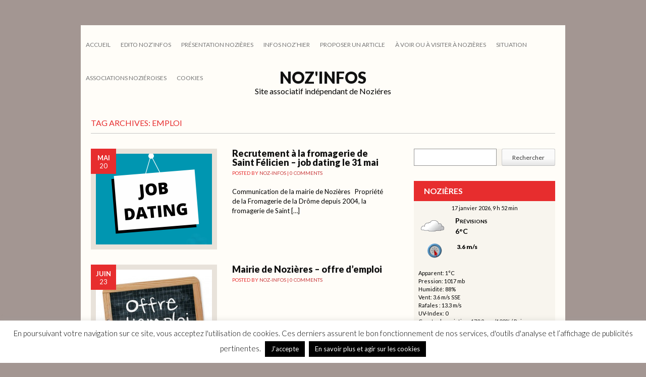

--- FILE ---
content_type: text/html; charset=UTF-8
request_url: https://www.noz-infos.com/tag/emploi/
body_size: 21144
content:
<!DOCTYPE html>
<html lang="fr-FR">
<head>
<meta charset="UTF-8" />
<meta name="viewport" content="width=device-width" />
<title>emploi | Noz&#039;infos</title>
<link rel="profile" href="https://gmpg.org/xfn/11" />
<link rel="pingback" href="https://www.noz-infos.com/xmlrpc.php" />
<link href='https://fonts.googleapis.com/css?family=Lato:400,300,700,900' rel='stylesheet' type='text/css'>
<!--[if lt IE 9]>
<script src="https://www.noz-infos.com/wp-content/themes/Yorkshire/js/html5.js" type="text/javascript"></script>
<![endif]-->

<meta name='robots' content='max-image-preview:large' />
<link rel='dns-prefetch' href='//www.noz-infos.com' />
<link rel="alternate" type="application/rss+xml" title="Noz&#039;infos &raquo; Flux" href="https://www.noz-infos.com/feed/" />
<link rel="alternate" type="application/rss+xml" title="Noz&#039;infos &raquo; Flux des commentaires" href="https://www.noz-infos.com/comments/feed/" />
<link rel="alternate" type="application/rss+xml" title="Noz&#039;infos &raquo; Flux de l’étiquette emploi" href="https://www.noz-infos.com/tag/emploi/feed/" />
<script type="text/javascript">
window._wpemojiSettings = {"baseUrl":"https:\/\/s.w.org\/images\/core\/emoji\/14.0.0\/72x72\/","ext":".png","svgUrl":"https:\/\/s.w.org\/images\/core\/emoji\/14.0.0\/svg\/","svgExt":".svg","source":{"concatemoji":"https:\/\/www.noz-infos.com\/wp-includes\/js\/wp-emoji-release.min.js?ver=8aadf6c0c8bc4fc4591f8e2f5961bc42"}};
/*! This file is auto-generated */
!function(i,n){var o,s,e;function c(e){try{var t={supportTests:e,timestamp:(new Date).valueOf()};sessionStorage.setItem(o,JSON.stringify(t))}catch(e){}}function p(e,t,n){e.clearRect(0,0,e.canvas.width,e.canvas.height),e.fillText(t,0,0);var t=new Uint32Array(e.getImageData(0,0,e.canvas.width,e.canvas.height).data),r=(e.clearRect(0,0,e.canvas.width,e.canvas.height),e.fillText(n,0,0),new Uint32Array(e.getImageData(0,0,e.canvas.width,e.canvas.height).data));return t.every(function(e,t){return e===r[t]})}function u(e,t,n){switch(t){case"flag":return n(e,"\ud83c\udff3\ufe0f\u200d\u26a7\ufe0f","\ud83c\udff3\ufe0f\u200b\u26a7\ufe0f")?!1:!n(e,"\ud83c\uddfa\ud83c\uddf3","\ud83c\uddfa\u200b\ud83c\uddf3")&&!n(e,"\ud83c\udff4\udb40\udc67\udb40\udc62\udb40\udc65\udb40\udc6e\udb40\udc67\udb40\udc7f","\ud83c\udff4\u200b\udb40\udc67\u200b\udb40\udc62\u200b\udb40\udc65\u200b\udb40\udc6e\u200b\udb40\udc67\u200b\udb40\udc7f");case"emoji":return!n(e,"\ud83e\udef1\ud83c\udffb\u200d\ud83e\udef2\ud83c\udfff","\ud83e\udef1\ud83c\udffb\u200b\ud83e\udef2\ud83c\udfff")}return!1}function f(e,t,n){var r="undefined"!=typeof WorkerGlobalScope&&self instanceof WorkerGlobalScope?new OffscreenCanvas(300,150):i.createElement("canvas"),a=r.getContext("2d",{willReadFrequently:!0}),o=(a.textBaseline="top",a.font="600 32px Arial",{});return e.forEach(function(e){o[e]=t(a,e,n)}),o}function t(e){var t=i.createElement("script");t.src=e,t.defer=!0,i.head.appendChild(t)}"undefined"!=typeof Promise&&(o="wpEmojiSettingsSupports",s=["flag","emoji"],n.supports={everything:!0,everythingExceptFlag:!0},e=new Promise(function(e){i.addEventListener("DOMContentLoaded",e,{once:!0})}),new Promise(function(t){var n=function(){try{var e=JSON.parse(sessionStorage.getItem(o));if("object"==typeof e&&"number"==typeof e.timestamp&&(new Date).valueOf()<e.timestamp+604800&&"object"==typeof e.supportTests)return e.supportTests}catch(e){}return null}();if(!n){if("undefined"!=typeof Worker&&"undefined"!=typeof OffscreenCanvas&&"undefined"!=typeof URL&&URL.createObjectURL&&"undefined"!=typeof Blob)try{var e="postMessage("+f.toString()+"("+[JSON.stringify(s),u.toString(),p.toString()].join(",")+"));",r=new Blob([e],{type:"text/javascript"}),a=new Worker(URL.createObjectURL(r),{name:"wpTestEmojiSupports"});return void(a.onmessage=function(e){c(n=e.data),a.terminate(),t(n)})}catch(e){}c(n=f(s,u,p))}t(n)}).then(function(e){for(var t in e)n.supports[t]=e[t],n.supports.everything=n.supports.everything&&n.supports[t],"flag"!==t&&(n.supports.everythingExceptFlag=n.supports.everythingExceptFlag&&n.supports[t]);n.supports.everythingExceptFlag=n.supports.everythingExceptFlag&&!n.supports.flag,n.DOMReady=!1,n.readyCallback=function(){n.DOMReady=!0}}).then(function(){return e}).then(function(){var e;n.supports.everything||(n.readyCallback(),(e=n.source||{}).concatemoji?t(e.concatemoji):e.wpemoji&&e.twemoji&&(t(e.twemoji),t(e.wpemoji)))}))}((window,document),window._wpemojiSettings);
</script>
<style type="text/css">
img.wp-smiley,
img.emoji {
	display: inline !important;
	border: none !important;
	box-shadow: none !important;
	height: 1em !important;
	width: 1em !important;
	margin: 0 0.07em !important;
	vertical-align: -0.1em !important;
	background: none !important;
	padding: 0 !important;
}
</style>
	<link rel='stylesheet' id='alfie-wp-weather-css' href='https://www.noz-infos.com/wp-content/plugins/alfie-wp-weather/css/widget.min.css?ver=8aadf6c0c8bc4fc4591f8e2f5961bc42' type='text/css' media='all' />
<link rel='stylesheet' id='wp-block-library-css' href='https://www.noz-infos.com/wp-includes/css/dist/block-library/style.min.css?ver=8aadf6c0c8bc4fc4591f8e2f5961bc42' type='text/css' media='all' />
<style id='trebimeteo-flex-style-inline-css' type='text/css'>
.wp-block-trebimeteo-flex *{box-sizing:border-box}.wp-block-trebimeteo-flex .wp-block-trebimeteo-flex-header{color:inherit;font-weight:bolder;padding:.3em}.wp-block-trebimeteo-flex .wp-block-trebimeteo-flex-footer{display:flex;flex-direction:row;justify-content:space-between}.wp-block-trebimeteo-flex .wp-block-trebimeteo-flex-footer a,.wp-block-trebimeteo-flex .wp-block-trebimeteo-flex-footer a:hover{color:inherit}.wp-block-trebimeteo-flex .wp-block-trebimeteo-flex-footer div{padding:.3em}.wp-block-trebimeteo-flex .wp-block-trebimeteo-flex-body{display:flex;flex-direction:var(--3b-meteo--flex-body--direction,column);flex-wrap:var(--3b-meteo--flex-body--wrap,nowrap)}.wp-block-trebimeteo-flex.is-style-grid{--3b-meteo--flex-body--direction:row;--3b-meteo--flex-body--wrap:wrap}.wp-block-trebimeteo-flex.is-stacked-on-mobile.is-style-grid{--3b-meteo--flex-body--direction:column}@media(min-width:500px){.wp-block-trebimeteo-flex.is-stacked-on-mobile.is-style-grid{--3b-meteo--flex-body--direction:row}}.wp-block-trebimeteo-flex:not(.is-style-grid){--3b--day-flex-basis:auto}.wp-block-trebimeteo-day{display:flex;flex-direction:column;flex-grow:1;justify-content:var(--3b-meteo--day--justify-content,center);max-width:100%}.wp-block-trebimeteo-day *{box-sizing:border-box}.wp-block-trebimeteo-day .w3bData{-ms-grid-row-align:var(--3b-meteo--day--date-align,stretch);align-self:var(--3b-meteo--day--date-align,stretch)}.wp-block-trebimeteo-day .w3bSimbolo{-ms-grid-row-align:var(--3b-meteo--day--image-align,initial);align-self:var(--3b-meteo--day--image-align,initial)}.wp-block-trebimeteo-day .w3bRainLabel,.wp-block-trebimeteo-day .w3bTempMaxLabel,.wp-block-trebimeteo-day .w3bTempMinLabel,.wp-block-trebimeteo-day .w3bVentiLabel,.wp-block-trebimeteo-day .w3bVentiUnit{margin-right:.4em}.wp-block-trebimeteo-day .w3bVentiUnit{margin-left:.5em}.wp-block-trebimeteo-day .w3bSimbolo{min-height:2.5em;min-width:2.5em}.wp-block-trebimeteo-day .w3bTempMinMax{min-width:-webkit-max-content;min-width:-moz-max-content;min-width:max-content}.wp-block-trebimeteo-day.has-text-align-center{--3b-meteo--day-body--align-self:center}.wp-block-trebimeteo-day.has-text-align-right{--3b-meteo--day-body--align-self:flex-end}.wp-block-trebimeteo-day.is-style-vertical-inverted{--3b-meteo--day-body--direction:column-reverse}.wp-block-trebimeteo-day.is-style-horizontal{--3b-meteo--day--justify-content:flex-start;--3b-meteo--day-body--direction:row}.wp-block-trebimeteo-day.is-style-horizontal-inverted{--3b-meteo--day--justify-content:flex-start;--3b-meteo--day-body--direction:row-reverse}.wp-block-trebimeteo-day .is-image-align-start{--3b-meteo--day--image-align:flex-start}.wp-block-trebimeteo-day .is-image-align-center{--3b-meteo--day--image-align:center}.wp-block-trebimeteo-day .is-image-align-end{--3b-meteo--day--image-align:flex-end}.wp-block-trebimeteo-day .wp-block-trebimeteo-day-body{align-self:var(--3b-meteo--day-body--align-self,flex-start);display:flex;flex-direction:var(--3b-meteo--day-body--direction,column);justify-content:var(--3b-meteo--day-body--justify-content,flex-start);margin-block:auto}

</style>
<style id='classic-theme-styles-inline-css' type='text/css'>
/*! This file is auto-generated */
.wp-block-button__link{color:#fff;background-color:#32373c;border-radius:9999px;box-shadow:none;text-decoration:none;padding:calc(.667em + 2px) calc(1.333em + 2px);font-size:1.125em}.wp-block-file__button{background:#32373c;color:#fff;text-decoration:none}
</style>
<style id='global-styles-inline-css' type='text/css'>
body{--wp--preset--color--black: #000000;--wp--preset--color--cyan-bluish-gray: #abb8c3;--wp--preset--color--white: #ffffff;--wp--preset--color--pale-pink: #f78da7;--wp--preset--color--vivid-red: #cf2e2e;--wp--preset--color--luminous-vivid-orange: #ff6900;--wp--preset--color--luminous-vivid-amber: #fcb900;--wp--preset--color--light-green-cyan: #7bdcb5;--wp--preset--color--vivid-green-cyan: #00d084;--wp--preset--color--pale-cyan-blue: #8ed1fc;--wp--preset--color--vivid-cyan-blue: #0693e3;--wp--preset--color--vivid-purple: #9b51e0;--wp--preset--gradient--vivid-cyan-blue-to-vivid-purple: linear-gradient(135deg,rgba(6,147,227,1) 0%,rgb(155,81,224) 100%);--wp--preset--gradient--light-green-cyan-to-vivid-green-cyan: linear-gradient(135deg,rgb(122,220,180) 0%,rgb(0,208,130) 100%);--wp--preset--gradient--luminous-vivid-amber-to-luminous-vivid-orange: linear-gradient(135deg,rgba(252,185,0,1) 0%,rgba(255,105,0,1) 100%);--wp--preset--gradient--luminous-vivid-orange-to-vivid-red: linear-gradient(135deg,rgba(255,105,0,1) 0%,rgb(207,46,46) 100%);--wp--preset--gradient--very-light-gray-to-cyan-bluish-gray: linear-gradient(135deg,rgb(238,238,238) 0%,rgb(169,184,195) 100%);--wp--preset--gradient--cool-to-warm-spectrum: linear-gradient(135deg,rgb(74,234,220) 0%,rgb(151,120,209) 20%,rgb(207,42,186) 40%,rgb(238,44,130) 60%,rgb(251,105,98) 80%,rgb(254,248,76) 100%);--wp--preset--gradient--blush-light-purple: linear-gradient(135deg,rgb(255,206,236) 0%,rgb(152,150,240) 100%);--wp--preset--gradient--blush-bordeaux: linear-gradient(135deg,rgb(254,205,165) 0%,rgb(254,45,45) 50%,rgb(107,0,62) 100%);--wp--preset--gradient--luminous-dusk: linear-gradient(135deg,rgb(255,203,112) 0%,rgb(199,81,192) 50%,rgb(65,88,208) 100%);--wp--preset--gradient--pale-ocean: linear-gradient(135deg,rgb(255,245,203) 0%,rgb(182,227,212) 50%,rgb(51,167,181) 100%);--wp--preset--gradient--electric-grass: linear-gradient(135deg,rgb(202,248,128) 0%,rgb(113,206,126) 100%);--wp--preset--gradient--midnight: linear-gradient(135deg,rgb(2,3,129) 0%,rgb(40,116,252) 100%);--wp--preset--font-size--small: 13px;--wp--preset--font-size--medium: 20px;--wp--preset--font-size--large: 36px;--wp--preset--font-size--x-large: 42px;--wp--preset--spacing--20: 0.44rem;--wp--preset--spacing--30: 0.67rem;--wp--preset--spacing--40: 1rem;--wp--preset--spacing--50: 1.5rem;--wp--preset--spacing--60: 2.25rem;--wp--preset--spacing--70: 3.38rem;--wp--preset--spacing--80: 5.06rem;--wp--preset--shadow--natural: 6px 6px 9px rgba(0, 0, 0, 0.2);--wp--preset--shadow--deep: 12px 12px 50px rgba(0, 0, 0, 0.4);--wp--preset--shadow--sharp: 6px 6px 0px rgba(0, 0, 0, 0.2);--wp--preset--shadow--outlined: 6px 6px 0px -3px rgba(255, 255, 255, 1), 6px 6px rgba(0, 0, 0, 1);--wp--preset--shadow--crisp: 6px 6px 0px rgba(0, 0, 0, 1);}:where(.is-layout-flex){gap: 0.5em;}:where(.is-layout-grid){gap: 0.5em;}body .is-layout-flow > .alignleft{float: left;margin-inline-start: 0;margin-inline-end: 2em;}body .is-layout-flow > .alignright{float: right;margin-inline-start: 2em;margin-inline-end: 0;}body .is-layout-flow > .aligncenter{margin-left: auto !important;margin-right: auto !important;}body .is-layout-constrained > .alignleft{float: left;margin-inline-start: 0;margin-inline-end: 2em;}body .is-layout-constrained > .alignright{float: right;margin-inline-start: 2em;margin-inline-end: 0;}body .is-layout-constrained > .aligncenter{margin-left: auto !important;margin-right: auto !important;}body .is-layout-constrained > :where(:not(.alignleft):not(.alignright):not(.alignfull)){max-width: var(--wp--style--global--content-size);margin-left: auto !important;margin-right: auto !important;}body .is-layout-constrained > .alignwide{max-width: var(--wp--style--global--wide-size);}body .is-layout-flex{display: flex;}body .is-layout-flex{flex-wrap: wrap;align-items: center;}body .is-layout-flex > *{margin: 0;}body .is-layout-grid{display: grid;}body .is-layout-grid > *{margin: 0;}:where(.wp-block-columns.is-layout-flex){gap: 2em;}:where(.wp-block-columns.is-layout-grid){gap: 2em;}:where(.wp-block-post-template.is-layout-flex){gap: 1.25em;}:where(.wp-block-post-template.is-layout-grid){gap: 1.25em;}.has-black-color{color: var(--wp--preset--color--black) !important;}.has-cyan-bluish-gray-color{color: var(--wp--preset--color--cyan-bluish-gray) !important;}.has-white-color{color: var(--wp--preset--color--white) !important;}.has-pale-pink-color{color: var(--wp--preset--color--pale-pink) !important;}.has-vivid-red-color{color: var(--wp--preset--color--vivid-red) !important;}.has-luminous-vivid-orange-color{color: var(--wp--preset--color--luminous-vivid-orange) !important;}.has-luminous-vivid-amber-color{color: var(--wp--preset--color--luminous-vivid-amber) !important;}.has-light-green-cyan-color{color: var(--wp--preset--color--light-green-cyan) !important;}.has-vivid-green-cyan-color{color: var(--wp--preset--color--vivid-green-cyan) !important;}.has-pale-cyan-blue-color{color: var(--wp--preset--color--pale-cyan-blue) !important;}.has-vivid-cyan-blue-color{color: var(--wp--preset--color--vivid-cyan-blue) !important;}.has-vivid-purple-color{color: var(--wp--preset--color--vivid-purple) !important;}.has-black-background-color{background-color: var(--wp--preset--color--black) !important;}.has-cyan-bluish-gray-background-color{background-color: var(--wp--preset--color--cyan-bluish-gray) !important;}.has-white-background-color{background-color: var(--wp--preset--color--white) !important;}.has-pale-pink-background-color{background-color: var(--wp--preset--color--pale-pink) !important;}.has-vivid-red-background-color{background-color: var(--wp--preset--color--vivid-red) !important;}.has-luminous-vivid-orange-background-color{background-color: var(--wp--preset--color--luminous-vivid-orange) !important;}.has-luminous-vivid-amber-background-color{background-color: var(--wp--preset--color--luminous-vivid-amber) !important;}.has-light-green-cyan-background-color{background-color: var(--wp--preset--color--light-green-cyan) !important;}.has-vivid-green-cyan-background-color{background-color: var(--wp--preset--color--vivid-green-cyan) !important;}.has-pale-cyan-blue-background-color{background-color: var(--wp--preset--color--pale-cyan-blue) !important;}.has-vivid-cyan-blue-background-color{background-color: var(--wp--preset--color--vivid-cyan-blue) !important;}.has-vivid-purple-background-color{background-color: var(--wp--preset--color--vivid-purple) !important;}.has-black-border-color{border-color: var(--wp--preset--color--black) !important;}.has-cyan-bluish-gray-border-color{border-color: var(--wp--preset--color--cyan-bluish-gray) !important;}.has-white-border-color{border-color: var(--wp--preset--color--white) !important;}.has-pale-pink-border-color{border-color: var(--wp--preset--color--pale-pink) !important;}.has-vivid-red-border-color{border-color: var(--wp--preset--color--vivid-red) !important;}.has-luminous-vivid-orange-border-color{border-color: var(--wp--preset--color--luminous-vivid-orange) !important;}.has-luminous-vivid-amber-border-color{border-color: var(--wp--preset--color--luminous-vivid-amber) !important;}.has-light-green-cyan-border-color{border-color: var(--wp--preset--color--light-green-cyan) !important;}.has-vivid-green-cyan-border-color{border-color: var(--wp--preset--color--vivid-green-cyan) !important;}.has-pale-cyan-blue-border-color{border-color: var(--wp--preset--color--pale-cyan-blue) !important;}.has-vivid-cyan-blue-border-color{border-color: var(--wp--preset--color--vivid-cyan-blue) !important;}.has-vivid-purple-border-color{border-color: var(--wp--preset--color--vivid-purple) !important;}.has-vivid-cyan-blue-to-vivid-purple-gradient-background{background: var(--wp--preset--gradient--vivid-cyan-blue-to-vivid-purple) !important;}.has-light-green-cyan-to-vivid-green-cyan-gradient-background{background: var(--wp--preset--gradient--light-green-cyan-to-vivid-green-cyan) !important;}.has-luminous-vivid-amber-to-luminous-vivid-orange-gradient-background{background: var(--wp--preset--gradient--luminous-vivid-amber-to-luminous-vivid-orange) !important;}.has-luminous-vivid-orange-to-vivid-red-gradient-background{background: var(--wp--preset--gradient--luminous-vivid-orange-to-vivid-red) !important;}.has-very-light-gray-to-cyan-bluish-gray-gradient-background{background: var(--wp--preset--gradient--very-light-gray-to-cyan-bluish-gray) !important;}.has-cool-to-warm-spectrum-gradient-background{background: var(--wp--preset--gradient--cool-to-warm-spectrum) !important;}.has-blush-light-purple-gradient-background{background: var(--wp--preset--gradient--blush-light-purple) !important;}.has-blush-bordeaux-gradient-background{background: var(--wp--preset--gradient--blush-bordeaux) !important;}.has-luminous-dusk-gradient-background{background: var(--wp--preset--gradient--luminous-dusk) !important;}.has-pale-ocean-gradient-background{background: var(--wp--preset--gradient--pale-ocean) !important;}.has-electric-grass-gradient-background{background: var(--wp--preset--gradient--electric-grass) !important;}.has-midnight-gradient-background{background: var(--wp--preset--gradient--midnight) !important;}.has-small-font-size{font-size: var(--wp--preset--font-size--small) !important;}.has-medium-font-size{font-size: var(--wp--preset--font-size--medium) !important;}.has-large-font-size{font-size: var(--wp--preset--font-size--large) !important;}.has-x-large-font-size{font-size: var(--wp--preset--font-size--x-large) !important;}
.wp-block-navigation a:where(:not(.wp-element-button)){color: inherit;}
:where(.wp-block-post-template.is-layout-flex){gap: 1.25em;}:where(.wp-block-post-template.is-layout-grid){gap: 1.25em;}
:where(.wp-block-columns.is-layout-flex){gap: 2em;}:where(.wp-block-columns.is-layout-grid){gap: 2em;}
.wp-block-pullquote{font-size: 1.5em;line-height: 1.6;}
</style>
<link rel='stylesheet' id='cptch_stylesheet-css' href='https://www.noz-infos.com/wp-content/plugins/captcha/css/front_end_style.css?ver=4.4.5' type='text/css' media='all' />
<link rel='stylesheet' id='dashicons-css' href='https://www.noz-infos.com/wp-includes/css/dashicons.min.css?ver=8aadf6c0c8bc4fc4591f8e2f5961bc42' type='text/css' media='all' />
<link rel='stylesheet' id='cptch_desktop_style-css' href='https://www.noz-infos.com/wp-content/plugins/captcha/css/desktop_style.css?ver=4.4.5' type='text/css' media='all' />
<link rel='stylesheet' id='cookie-law-info-css' href='https://www.noz-infos.com/wp-content/plugins/cookie-law-info/legacy/public/css/cookie-law-info-public.css?ver=3.1.3' type='text/css' media='all' />
<link rel='stylesheet' id='cookie-law-info-gdpr-css' href='https://www.noz-infos.com/wp-content/plugins/cookie-law-info/legacy/public/css/cookie-law-info-gdpr.css?ver=3.1.3' type='text/css' media='all' />
<link rel='stylesheet' id='lws-public-css' href='https://www.noz-infos.com/wp-content/plugins/live-weather-station/public/css/live-weather-station-public.min.css?ver=3.8.13' type='text/css' media='all' />
<link rel='stylesheet' id='searchandfilter-css' href='https://www.noz-infos.com/wp-content/plugins/search-filter/style.css?ver=1' type='text/css' media='all' />
<link rel='stylesheet' id='wlayer_style-css' href='https://www.noz-infos.com/wp-content/plugins/weather-layer/style.css?ver=8aadf6c0c8bc4fc4591f8e2f5961bc42' type='text/css' media='all' />
<link rel='stylesheet' id='wpcloudy-css' href='https://www.noz-infos.com/wp-content/plugins/wp-cloudy/css/wpcloudy.min.css?ver=8aadf6c0c8bc4fc4591f8e2f5961bc42' type='text/css' media='all' />
<link rel='stylesheet' id='wp-forecast-css' href='https://www.noz-infos.com/wp-content/plugins/wp-forecast/wp-forecast-default.css?ver=9999' type='text/css' media='all' />
<link rel='stylesheet' id='style-css' href='https://www.noz-infos.com/wp-content/themes/Yorkshire/style.css?ver=8aadf6c0c8bc4fc4591f8e2f5961bc42' type='text/css' media='all' />
<link rel='stylesheet' id='grid-css' href='https://www.noz-infos.com/wp-content/themes/Yorkshire/css/grid.css?ver=8aadf6c0c8bc4fc4591f8e2f5961bc42' type='text/css' media='all' />
<link rel='stylesheet' id='theme-css' href='https://www.noz-infos.com/wp-content/themes/Yorkshire/css/theme.css?ver=8aadf6c0c8bc4fc4591f8e2f5961bc42' type='text/css' media='all' />
<link rel='stylesheet' id='slicebox-css' href='https://www.noz-infos.com/wp-content/themes/Yorkshire/css/slicebox.css?ver=8aadf6c0c8bc4fc4591f8e2f5961bc42' type='text/css' media='all' />
<link rel='stylesheet' id='custom-css' href='https://www.noz-infos.com/wp-content/themes/Yorkshire/css/custom.css?ver=8aadf6c0c8bc4fc4591f8e2f5961bc42' type='text/css' media='all' />
<link rel='stylesheet' id='fancybox-css' href='https://www.noz-infos.com/wp-content/plugins/easy-fancybox/fancybox/1.5.4/jquery.fancybox.min.css?ver=8aadf6c0c8bc4fc4591f8e2f5961bc42' type='text/css' media='screen' />
<link rel='stylesheet' id='__EPYT__style-css' href='https://www.noz-infos.com/wp-content/plugins/youtube-embed-plus/styles/ytprefs.min.css?ver=14.1.6.3' type='text/css' media='all' />
<style id='__EPYT__style-inline-css' type='text/css'>

                .epyt-gallery-thumb {
                        width: 33.333%;
                }
                
</style>
<script type='text/javascript' src='https://www.noz-infos.com/wp-includes/js/jquery/jquery.min.js?ver=3.7.0' id='jquery-core-js'></script>
<script type='text/javascript' src='https://www.noz-infos.com/wp-includes/js/jquery/jquery-migrate.min.js?ver=3.4.1' id='jquery-migrate-js'></script>
<script type='text/javascript' id='alfie-wp-weather-js-extra'>
/* <![CDATA[ */
var alfie = {"path":"\/wp-content\/plugins"};
/* ]]> */
</script>
<script type='text/javascript' src='https://www.noz-infos.com/wp-content/plugins/alfie-wp-weather/js/alfie.weather.min.js?ver=8aadf6c0c8bc4fc4591f8e2f5961bc42' id='alfie-wp-weather-js'></script>
<script type='text/javascript' id='alfie-wp-admin-js-extra'>
/* <![CDATA[ */
var alfie = {"path":"\/wp-content\/plugins"};
/* ]]> */
</script>
<script type='text/javascript' src='https://www.noz-infos.com/wp-content/plugins/alfie-wp-weather/js/alfie-weather.min.js?ver=8aadf6c0c8bc4fc4591f8e2f5961bc42' id='alfie-wp-admin-js'></script>
<script type='text/javascript' src='https://www.noz-infos.com/wp-includes/js/dist/vendor/wp-polyfill-inert.min.js?ver=3.1.2' id='wp-polyfill-inert-js'></script>
<script type='text/javascript' src='https://www.noz-infos.com/wp-includes/js/dist/vendor/regenerator-runtime.min.js?ver=0.13.11' id='regenerator-runtime-js'></script>
<script type='text/javascript' src='https://www.noz-infos.com/wp-includes/js/dist/vendor/wp-polyfill.min.js?ver=3.15.0' id='wp-polyfill-js'></script>
<script type='text/javascript' src='https://www.noz-infos.com/wp-includes/js/dist/vendor/react.min.js?ver=18.2.0' id='react-js'></script>
<script type='text/javascript' src='https://www.noz-infos.com/wp-includes/js/dist/vendor/react-dom.min.js?ver=18.2.0' id='react-dom-js'></script>
<script type='text/javascript' src='https://www.noz-infos.com/wp-includes/js/dist/escape-html.min.js?ver=03e27a7b6ae14f7afaa6' id='wp-escape-html-js'></script>
<script type='text/javascript' src='https://www.noz-infos.com/wp-includes/js/dist/element.min.js?ver=ed1c7604880e8b574b40' id='wp-element-js'></script>
<script type='text/javascript' id='trebimeteo-flex-script-js-extra'>
/* <![CDATA[ */
var trebimeteoData = {"url":"https:\/\/www.noz-infos.com\/wp-json\/trebimeteo\/v1\/proxy","nonce":"2733c8d7d2"};
/* ]]> */
</script>
<script type='text/javascript' src='https://www.noz-infos.com/wp-content/plugins/3b-meteo/blocks/flex/build/script.js?ver=2d7a52e082fcdbd137d5' id='trebimeteo-flex-script-js'></script>
<script type='text/javascript' id='cookie-law-info-js-extra'>
/* <![CDATA[ */
var Cli_Data = {"nn_cookie_ids":[],"cookielist":[],"non_necessary_cookies":[],"ccpaEnabled":"","ccpaRegionBased":"","ccpaBarEnabled":"","strictlyEnabled":["necessary","obligatoire"],"ccpaType":"gdpr","js_blocking":"","custom_integration":"","triggerDomRefresh":"","secure_cookies":""};
var cli_cookiebar_settings = {"animate_speed_hide":"500","animate_speed_show":"500","background":"#fff","border":"#444","border_on":"","button_1_button_colour":"#000","button_1_button_hover":"#000000","button_1_link_colour":"#fff","button_1_as_button":"1","button_1_new_win":"","button_2_button_colour":"#000000","button_2_button_hover":"#000000","button_2_link_colour":"#ffffff","button_2_as_button":"1","button_2_hidebar":"","button_3_button_colour":"#000","button_3_button_hover":"#000000","button_3_link_colour":"#fff","button_3_as_button":"1","button_3_new_win":"","button_4_button_colour":"#000","button_4_button_hover":"#000000","button_4_link_colour":"#62a329","button_4_as_button":"","button_7_button_colour":"#61a229","button_7_button_hover":"#4e8221","button_7_link_colour":"#fff","button_7_as_button":"1","button_7_new_win":"","font_family":"inherit","header_fix":"","notify_animate_hide":"1","notify_animate_show":"","notify_div_id":"#cookie-law-info-bar","notify_position_horizontal":"right","notify_position_vertical":"bottom","scroll_close":"","scroll_close_reload":"","accept_close_reload":"","reject_close_reload":"","showagain_tab":"","showagain_background":"#fff","showagain_border":"#000","showagain_div_id":"#cookie-law-info-again","showagain_x_position":"100px","text":"#000","show_once_yn":"","show_once":"10000","logging_on":"","as_popup":"","popup_overlay":"1","bar_heading_text":"","cookie_bar_as":"banner","popup_showagain_position":"bottom-right","widget_position":"left"};
var log_object = {"ajax_url":"https:\/\/www.noz-infos.com\/wp-admin\/admin-ajax.php"};
/* ]]> */
</script>
<script type='text/javascript' src='https://www.noz-infos.com/wp-content/plugins/cookie-law-info/legacy/public/js/cookie-law-info-public.js?ver=3.1.3' id='cookie-law-info-js'></script>
<script type='text/javascript' id='__ytprefs__-js-extra'>
/* <![CDATA[ */
var _EPYT_ = {"ajaxurl":"https:\/\/www.noz-infos.com\/wp-admin\/admin-ajax.php","security":"4b6697f541","gallery_scrolloffset":"20","eppathtoscripts":"https:\/\/www.noz-infos.com\/wp-content\/plugins\/youtube-embed-plus\/scripts\/","eppath":"https:\/\/www.noz-infos.com\/wp-content\/plugins\/youtube-embed-plus\/","epresponsiveselector":"[\"iframe.__youtube_prefs_widget__\"]","epdovol":"1","version":"14.1.6.3","evselector":"iframe.__youtube_prefs__[src], iframe[src*=\"youtube.com\/embed\/\"], iframe[src*=\"youtube-nocookie.com\/embed\/\"]","ajax_compat":"","maxres_facade":"eager","ytapi_load":"light","pause_others":"","stopMobileBuffer":"1","facade_mode":"","not_live_on_channel":"","vi_active":"","vi_js_posttypes":[]};
/* ]]> */
</script>
<script type='text/javascript' src='https://www.noz-infos.com/wp-content/plugins/youtube-embed-plus/scripts/ytprefs.min.js?ver=14.1.6.3' id='__ytprefs__-js'></script>
<link rel="https://api.w.org/" href="https://www.noz-infos.com/wp-json/" /><link rel="alternate" type="application/json" href="https://www.noz-infos.com/wp-json/wp/v2/tags/1029" />
<script type="text/javascript">
(function(url){
	if(/(?:Chrome\/26\.0\.1410\.63 Safari\/537\.31|WordfenceTestMonBot)/.test(navigator.userAgent)){ return; }
	var addEvent = function(evt, handler) {
		if (window.addEventListener) {
			document.addEventListener(evt, handler, false);
		} else if (window.attachEvent) {
			document.attachEvent('on' + evt, handler);
		}
	};
	var removeEvent = function(evt, handler) {
		if (window.removeEventListener) {
			document.removeEventListener(evt, handler, false);
		} else if (window.detachEvent) {
			document.detachEvent('on' + evt, handler);
		}
	};
	var evts = 'contextmenu dblclick drag dragend dragenter dragleave dragover dragstart drop keydown keypress keyup mousedown mousemove mouseout mouseover mouseup mousewheel scroll'.split(' ');
	var logHuman = function() {
		if (window.wfLogHumanRan) { return; }
		window.wfLogHumanRan = true;
		var wfscr = document.createElement('script');
		wfscr.type = 'text/javascript';
		wfscr.async = true;
		wfscr.src = url + '&r=' + Math.random();
		(document.getElementsByTagName('head')[0]||document.getElementsByTagName('body')[0]).appendChild(wfscr);
		for (var i = 0; i < evts.length; i++) {
			removeEvent(evts[i], logHuman);
		}
	};
	for (var i = 0; i < evts.length; i++) {
		addEvent(evts[i], logHuman);
	}
})('//www.noz-infos.com/?wordfence_lh=1&hid=4A6E80A99C095B703805CC34BF4F7E94');
</script><!-- Analytics by WP Statistics - https://wp-statistics.com -->
<style type="text/css">.recentcomments a{display:inline !important;padding:0 !important;margin:0 !important;}</style></head>

<body data-rsssl=1 class="archive tag tag-emploi tag-1029">

<div id="page" class="hfeed site container_6">
	


	<div class="topnavi clearfix">
		<div class="container_6">
					<div id="submenu" class="menu-menu-1-container"><ul id="web2feel" class="sf-menu"><li id="menu-item-22" class="menu-item menu-item-type-custom menu-item-object-custom menu-item-home menu-item-22"><a href="https://www.noz-infos.com/">Accueil</a></li>
<li id="menu-item-120" class="menu-item menu-item-type-post_type menu-item-object-page menu-item-120"><a href="https://www.noz-infos.com/edito-nozinfos/">EDITO NOZ&rsquo;INFOS</a></li>
<li id="menu-item-1172" class="menu-item menu-item-type-taxonomy menu-item-object-category menu-item-1172"><a href="https://www.noz-infos.com/category/presentation-nozieres/">PRÉSENTATION NOZIÈRES</a></li>
<li id="menu-item-885" class="menu-item menu-item-type-taxonomy menu-item-object-category menu-item-885"><a href="https://www.noz-infos.com/category/infos-nozhier/">INFOS NOZ&rsquo;HIER</a></li>
<li id="menu-item-456" class="menu-item menu-item-type-post_type menu-item-object-page menu-item-456"><a href="https://www.noz-infos.com/proposer-un-article/">PROPOSER UN ARTICLE</a></li>
<li id="menu-item-888" class="menu-item menu-item-type-taxonomy menu-item-object-category menu-item-888"><a href="https://www.noz-infos.com/category/a-visiter-a-nozieres/">À VOIR OU À VISITER À NOZIÈRES</a></li>
<li id="menu-item-79" class="menu-item menu-item-type-post_type menu-item-object-page menu-item-79"><a href="https://www.noz-infos.com/situation/">SITUATION</a></li>
<li id="menu-item-891" class="menu-item menu-item-type-taxonomy menu-item-object-category menu-item-891"><a href="https://www.noz-infos.com/category/associations-nozieroises/">ASSOCIATIONS NOZIÉROISES</a></li>
<li id="menu-item-12615" class="menu-item menu-item-type-post_type menu-item-object-page menu-item-12615"><a href="https://www.noz-infos.com/cookies/">cookies</a></li>
</ul></div>		</div>
	</div>

	<header id="masthead" class="site-header" role="banner">
			<div class="container_6 top clearfix">
				<div class="logo">
					
					<h1 class="site-title logo"><a id="blogname" rel="home" href="https://www.noz-infos.com/" title="Noz&#039;infos">Noz&#039;infos</a></h1>
	
					<h2 class="site-description">Site associatif indépendant de Noziéres</h2>
				</div>
				
			</div>	
	</header><!-- #masthead .site-header -->
	

	
	<div id="main" class="site-main cf">


	<div class="topbar grid_6">
		<h3>
			Tag Archives: <span>emploi</span>
		</h3>
	</div>

		<section id="primary" class="content-area grid_4">
			<div id="content" class="site-content" role="main">

			
				

								
					
<article id="post-25572" class="cf post-25572 post type-post status-publish format-standard has-post-thumbnail hentry category-flash-infos tag-emploi tag-fromagerie">

	<div class="leftbox">
			<div class="datebox">
				<div class="dmonth">Mai</div>
				<div class="ddate">20</div>
			</div>
							
									<a href="https://www.noz-infos.com/recrutement-a-la-fromagerie-de-saint-felicien-job-dating-le-31-mai/"><img class="postimg" src="https://www.noz-infos.com/wp-content/uploads/2024/05/job-230x180.png"/></a>
				
	</div>
	<div class="rightbox">
	<header class="entry-header">
		<h1 class="entry-title"><a href="https://www.noz-infos.com/recrutement-a-la-fromagerie-de-saint-felicien-job-dating-le-31-mai/" title="Permalink to Recrutement à la fromagerie de Saint Félicien &#8211; job dating le 31 mai" rel="bookmark">Recrutement à la fromagerie de Saint Félicien &#8211; job dating le 31 mai</a></h1>

		<div class="entry-meta">
			
            <span class="entry-author">Posted by <a href="https://www.noz-infos.com/author/noz-michou/" title="Articles par noz-infos" rel="author">noz-infos</a></span>
            <span class="comment-count"> | <a href="https://www.noz-infos.com/recrutement-a-la-fromagerie-de-saint-felicien-job-dating-le-31-mai/#respond">0 Comments</a></span>   
		</div><!-- .entry-meta -->
	
	</header><!-- .entry-header -->

		<div class="entry-summary">
		<p>Communication de la mairie de Nozières &nbsp; Propriété de la Fromagerie de la Drôme depuis 2004, la fromagerie de Saint [&hellip;]</p>	</div><!-- .entry-summary -->
		</div>
	</article><!-- #post-25572 -->

				
					
<article id="post-23345" class="cf post-23345 post type-post status-publish format-standard has-post-thumbnail hentry category-flash-infos tag-ecole tag-emploi tag-mairie">

	<div class="leftbox">
			<div class="datebox">
				<div class="dmonth">Juin</div>
				<div class="ddate">23</div>
			</div>
							
									<a href="https://www.noz-infos.com/mairie-de-nozieres-offre-demploi/"><img class="postimg" src="https://www.noz-infos.com/wp-content/uploads/2023/06/f1da134e9364b583998978e5540ca069-230x180.jpg"/></a>
				
	</div>
	<div class="rightbox">
	<header class="entry-header">
		<h1 class="entry-title"><a href="https://www.noz-infos.com/mairie-de-nozieres-offre-demploi/" title="Permalink to Mairie de Nozières &#8211; offre d&#8217;emploi" rel="bookmark">Mairie de Nozières &#8211; offre d&#8217;emploi</a></h1>

		<div class="entry-meta">
			
            <span class="entry-author">Posted by <a href="https://www.noz-infos.com/author/noz-michou/" title="Articles par noz-infos" rel="author">noz-infos</a></span>
            <span class="comment-count"> | <a href="https://www.noz-infos.com/mairie-de-nozieres-offre-demploi/#respond">0 Comments</a></span>   
		</div><!-- .entry-meta -->
	
	</header><!-- .entry-header -->

		<div class="entry-summary">
		<p></p>	</div><!-- .entry-summary -->
		</div>
	</article><!-- #post-23345 -->

				
					
<article id="post-19410" class="cf post-19410 post type-post status-publish format-standard has-post-thumbnail hentry category-flash-infos tag-emploi tag-nozateliers">

	<div class="leftbox">
			<div class="datebox">
				<div class="dmonth">Juin</div>
				<div class="ddate">15</div>
			</div>
							
									<a href="https://www.noz-infos.com/offre-demploi-a-nozateliers/"><img class="postimg" src="https://www.noz-infos.com/wp-content/uploads/2021/06/offres-d-emploi-230x180.jpg"/></a>
				
	</div>
	<div class="rightbox">
	<header class="entry-header">
		<h1 class="entry-title"><a href="https://www.noz-infos.com/offre-demploi-a-nozateliers/" title="Permalink to Offre d&#8217;emploi à Noz&rsquo;Ateliers" rel="bookmark">Offre d&#8217;emploi à Noz&rsquo;Ateliers</a></h1>

		<div class="entry-meta">
			
            <span class="entry-author">Posted by <a href="https://www.noz-infos.com/author/noz-michou/" title="Articles par noz-infos" rel="author">noz-infos</a></span>
            <span class="comment-count"> | <a href="https://www.noz-infos.com/offre-demploi-a-nozateliers/#respond">0 Comments</a></span>   
		</div><!-- .entry-meta -->
	
	</header><!-- .entry-header -->

		<div class="entry-summary">
		<p>Recherche salarié(e) pour laboratoire de transformation végétale Nous recherchons une personne polyvalente pour travailler dans un labo collectif de transformation [&hellip;]</p>	</div><!-- .entry-summary -->
		</div>
	</article><!-- #post-19410 -->

				
					<nav role="navigation" id="nav-below" class="site-navigation paging-navigation">
		<h1 class="assistive-text">Post navigation</h1>

	
	</nav><!-- #nav-below -->
	
			
			</div><!-- #content .site-content -->
		</section><!-- #primary .content-area -->

		<div id="secondary" class="widget-area grid_2" role="complementary">
						<aside id="block-4" class="widget widget_block widget_search"><form role="search" method="get" action="https://www.noz-infos.com/" class="wp-block-search__button-outside wp-block-search__text-button wp-block-search"><label class="wp-block-search__label screen-reader-text" for="wp-block-search__input-1" >Rechercher</label><div class="wp-block-search__inside-wrapper " ><input class="wp-block-search__input" id="wp-block-search__input-1" placeholder="" value="" type="search" name="s" required /><button aria-label="Rechercher" class="wp-block-search__button wp-element-button" type="submit" >Rechercher</button></div></form></aside><aside id="wp-forecast-2" class="widget wp_forecast_widget"><h1 class="widget-title">Nozières</h1><div id="wp-forecastA" class="wp-forecast">
<div class="wp-forecast-curr">
<div class="wp-forecast-curr-head"><div></div>
<div>17 janvier 2026, 9 h 52 min</div>
</div>
<div class="wp-forecast-curr-block"><div class='wp-forecast-curr-left'><div class='wp-forecast-curr-left wpfico07'>&nbsp;</div>
<br /><img src='https://www.noz-infos.com/wp-content/plugins/wp-forecast/icons/wpf-SSE.png' alt='SSE' width='48' height='48' />
</div><div class='wp-forecast-curr-right'><div>Prévisions<br />6&deg;C</div><div class="wp-forecast-wind-right">3.6 m/s</div>
</div>
</div>
<div class="wp-forecast-curr-details"><div>Apparent: 1&deg;C</div>
<div>Pression: 1017 mb</div>
<div>Humidité: 88%</div>
<div>Vent: 3.6 m/s SSE</div>
<div>Rafales : 13.3 m/s</div>
<div>UV-Index: 0</div>
<div>Courte description: <span class="wp-forecast-precipIntense">170.2mm</span> /<span class="wp-forecast-precipProb">100%</span> / <span class="wp-forecast-precipType">Rain</span></div>
<div>Lever du soleil: 8 h 15 min</div>
<div>Coucher du soleil: 17 h 28 min</div>
</div>
</div>
<div class="wp-forecast-fc">
</div>
</div>
<div style="clear:inherit;">&nbsp;</div></aside><aside id="categories-2" class="widget widget_categories"><h1 class="widget-title">Catégories</h1><form action="https://www.noz-infos.com" method="get"><label class="screen-reader-text" for="cat">Catégories</label><select  name='cat' id='cat' class='postform'>
	<option value='-1'>Sélectionner une catégorie</option>
	<option class="level-0" value="26">A voir A faire</option>
	<option class="level-0" value="14">À VOIR OU À VISITER À NOZIÈRES</option>
	<option class="level-0" value="15">ASSOCIATIONS NOZIÉROISES</option>
	<option class="level-0" value="12">BULLETIN PAROISSIAL</option>
	<option class="level-0" value="833">Communauté de communes</option>
	<option class="level-0" value="8">COMPTES RENDUS CONSEIL MUNICIPAL</option>
	<option class="level-0" value="9">ÉVÈNEMENTS</option>
	<option class="level-0" value="25">Evènements extérieurs</option>
	<option class="level-0" value="24">Evènements Nozières</option>
	<option class="level-0" value="11">FLASH INFOS</option>
	<option class="level-0" value="13">INFOS NOZ&rsquo;HIER</option>
	<option class="level-0" value="1">NON CLASSÉ</option>
	<option class="level-0" value="7">OFFICE DE TOURISME</option>
	<option class="level-0" value="45">Paysages</option>
	<option class="level-0" value="19">PERSONNAGES ILLUSTRES DE LA RÉGION</option>
	<option class="level-0" value="16">PRÉSENTATION NOZIÈRES</option>
	<option class="level-0" value="17">QUESTIONS INSOLITES</option>
	<option class="level-0" value="6">REPORTAGE</option>
	<option class="level-0" value="32">Villes et Villages</option>
</select>
</form>
<script type="text/javascript">
/* <![CDATA[ */
(function() {
	var dropdown = document.getElementById( "cat" );
	function onCatChange() {
		if ( dropdown.options[ dropdown.selectedIndex ].value > 0 ) {
			dropdown.parentNode.submit();
		}
	}
	dropdown.onchange = onCatChange;
})();
/* ]]> */
</script>

			</aside><aside id="archives-2" class="widget widget_archive"><h1 class="widget-title">Archives</h1>		<label class="screen-reader-text" for="archives-dropdown-2">Archives</label>
		<select id="archives-dropdown-2" name="archive-dropdown">
			
			<option value="">Sélectionner un mois</option>
				<option value='https://www.noz-infos.com/2026/01/'> janvier 2026 &nbsp;(18)</option>
	<option value='https://www.noz-infos.com/2025/12/'> décembre 2025 &nbsp;(28)</option>
	<option value='https://www.noz-infos.com/2025/11/'> novembre 2025 &nbsp;(24)</option>
	<option value='https://www.noz-infos.com/2025/10/'> octobre 2025 &nbsp;(15)</option>
	<option value='https://www.noz-infos.com/2025/09/'> septembre 2025 &nbsp;(18)</option>
	<option value='https://www.noz-infos.com/2025/08/'> août 2025 &nbsp;(24)</option>
	<option value='https://www.noz-infos.com/2025/07/'> juillet 2025 &nbsp;(24)</option>
	<option value='https://www.noz-infos.com/2025/06/'> juin 2025 &nbsp;(21)</option>
	<option value='https://www.noz-infos.com/2025/05/'> mai 2025 &nbsp;(27)</option>
	<option value='https://www.noz-infos.com/2025/04/'> avril 2025 &nbsp;(26)</option>
	<option value='https://www.noz-infos.com/2025/03/'> mars 2025 &nbsp;(26)</option>
	<option value='https://www.noz-infos.com/2025/02/'> février 2025 &nbsp;(26)</option>
	<option value='https://www.noz-infos.com/2025/01/'> janvier 2025 &nbsp;(29)</option>
	<option value='https://www.noz-infos.com/2024/12/'> décembre 2024 &nbsp;(24)</option>
	<option value='https://www.noz-infos.com/2024/11/'> novembre 2024 &nbsp;(25)</option>
	<option value='https://www.noz-infos.com/2024/10/'> octobre 2024 &nbsp;(22)</option>
	<option value='https://www.noz-infos.com/2024/09/'> septembre 2024 &nbsp;(22)</option>
	<option value='https://www.noz-infos.com/2024/08/'> août 2024 &nbsp;(19)</option>
	<option value='https://www.noz-infos.com/2024/07/'> juillet 2024 &nbsp;(15)</option>
	<option value='https://www.noz-infos.com/2024/06/'> juin 2024 &nbsp;(24)</option>
	<option value='https://www.noz-infos.com/2024/05/'> mai 2024 &nbsp;(18)</option>
	<option value='https://www.noz-infos.com/2024/04/'> avril 2024 &nbsp;(19)</option>
	<option value='https://www.noz-infos.com/2024/03/'> mars 2024 &nbsp;(21)</option>
	<option value='https://www.noz-infos.com/2024/02/'> février 2024 &nbsp;(18)</option>
	<option value='https://www.noz-infos.com/2024/01/'> janvier 2024 &nbsp;(17)</option>
	<option value='https://www.noz-infos.com/2023/12/'> décembre 2023 &nbsp;(14)</option>
	<option value='https://www.noz-infos.com/2023/11/'> novembre 2023 &nbsp;(11)</option>
	<option value='https://www.noz-infos.com/2023/10/'> octobre 2023 &nbsp;(14)</option>
	<option value='https://www.noz-infos.com/2023/09/'> septembre 2023 &nbsp;(12)</option>
	<option value='https://www.noz-infos.com/2023/08/'> août 2023 &nbsp;(12)</option>
	<option value='https://www.noz-infos.com/2023/07/'> juillet 2023 &nbsp;(8)</option>
	<option value='https://www.noz-infos.com/2023/06/'> juin 2023 &nbsp;(19)</option>
	<option value='https://www.noz-infos.com/2023/05/'> mai 2023 &nbsp;(9)</option>
	<option value='https://www.noz-infos.com/2023/04/'> avril 2023 &nbsp;(13)</option>
	<option value='https://www.noz-infos.com/2023/03/'> mars 2023 &nbsp;(10)</option>
	<option value='https://www.noz-infos.com/2023/02/'> février 2023 &nbsp;(12)</option>
	<option value='https://www.noz-infos.com/2023/01/'> janvier 2023 &nbsp;(14)</option>
	<option value='https://www.noz-infos.com/2022/12/'> décembre 2022 &nbsp;(18)</option>
	<option value='https://www.noz-infos.com/2022/11/'> novembre 2022 &nbsp;(14)</option>
	<option value='https://www.noz-infos.com/2022/10/'> octobre 2022 &nbsp;(9)</option>
	<option value='https://www.noz-infos.com/2022/09/'> septembre 2022 &nbsp;(8)</option>
	<option value='https://www.noz-infos.com/2022/08/'> août 2022 &nbsp;(7)</option>
	<option value='https://www.noz-infos.com/2022/07/'> juillet 2022 &nbsp;(6)</option>
	<option value='https://www.noz-infos.com/2022/06/'> juin 2022 &nbsp;(16)</option>
	<option value='https://www.noz-infos.com/2022/05/'> mai 2022 &nbsp;(16)</option>
	<option value='https://www.noz-infos.com/2022/04/'> avril 2022 &nbsp;(15)</option>
	<option value='https://www.noz-infos.com/2022/03/'> mars 2022 &nbsp;(16)</option>
	<option value='https://www.noz-infos.com/2022/02/'> février 2022 &nbsp;(12)</option>
	<option value='https://www.noz-infos.com/2022/01/'> janvier 2022 &nbsp;(7)</option>
	<option value='https://www.noz-infos.com/2021/12/'> décembre 2021 &nbsp;(17)</option>
	<option value='https://www.noz-infos.com/2021/11/'> novembre 2021 &nbsp;(8)</option>
	<option value='https://www.noz-infos.com/2021/10/'> octobre 2021 &nbsp;(9)</option>
	<option value='https://www.noz-infos.com/2021/09/'> septembre 2021 &nbsp;(11)</option>
	<option value='https://www.noz-infos.com/2021/08/'> août 2021 &nbsp;(22)</option>
	<option value='https://www.noz-infos.com/2021/07/'> juillet 2021 &nbsp;(12)</option>
	<option value='https://www.noz-infos.com/2021/06/'> juin 2021 &nbsp;(10)</option>
	<option value='https://www.noz-infos.com/2021/05/'> mai 2021 &nbsp;(12)</option>
	<option value='https://www.noz-infos.com/2021/04/'> avril 2021 &nbsp;(12)</option>
	<option value='https://www.noz-infos.com/2021/03/'> mars 2021 &nbsp;(15)</option>
	<option value='https://www.noz-infos.com/2021/02/'> février 2021 &nbsp;(13)</option>
	<option value='https://www.noz-infos.com/2021/01/'> janvier 2021 &nbsp;(17)</option>
	<option value='https://www.noz-infos.com/2020/12/'> décembre 2020 &nbsp;(13)</option>
	<option value='https://www.noz-infos.com/2020/11/'> novembre 2020 &nbsp;(12)</option>
	<option value='https://www.noz-infos.com/2020/10/'> octobre 2020 &nbsp;(19)</option>
	<option value='https://www.noz-infos.com/2020/09/'> septembre 2020 &nbsp;(16)</option>
	<option value='https://www.noz-infos.com/2020/08/'> août 2020 &nbsp;(12)</option>
	<option value='https://www.noz-infos.com/2020/07/'> juillet 2020 &nbsp;(18)</option>
	<option value='https://www.noz-infos.com/2020/06/'> juin 2020 &nbsp;(15)</option>
	<option value='https://www.noz-infos.com/2020/05/'> mai 2020 &nbsp;(21)</option>
	<option value='https://www.noz-infos.com/2020/04/'> avril 2020 &nbsp;(18)</option>
	<option value='https://www.noz-infos.com/2020/03/'> mars 2020 &nbsp;(23)</option>
	<option value='https://www.noz-infos.com/2020/02/'> février 2020 &nbsp;(15)</option>
	<option value='https://www.noz-infos.com/2020/01/'> janvier 2020 &nbsp;(13)</option>
	<option value='https://www.noz-infos.com/2019/12/'> décembre 2019 &nbsp;(15)</option>
	<option value='https://www.noz-infos.com/2019/11/'> novembre 2019 &nbsp;(12)</option>
	<option value='https://www.noz-infos.com/2019/10/'> octobre 2019 &nbsp;(11)</option>
	<option value='https://www.noz-infos.com/2019/09/'> septembre 2019 &nbsp;(11)</option>
	<option value='https://www.noz-infos.com/2019/08/'> août 2019 &nbsp;(8)</option>
	<option value='https://www.noz-infos.com/2019/07/'> juillet 2019 &nbsp;(13)</option>
	<option value='https://www.noz-infos.com/2019/06/'> juin 2019 &nbsp;(14)</option>
	<option value='https://www.noz-infos.com/2019/05/'> mai 2019 &nbsp;(16)</option>
	<option value='https://www.noz-infos.com/2019/04/'> avril 2019 &nbsp;(14)</option>
	<option value='https://www.noz-infos.com/2019/03/'> mars 2019 &nbsp;(18)</option>
	<option value='https://www.noz-infos.com/2019/02/'> février 2019 &nbsp;(16)</option>
	<option value='https://www.noz-infos.com/2019/01/'> janvier 2019 &nbsp;(15)</option>
	<option value='https://www.noz-infos.com/2018/12/'> décembre 2018 &nbsp;(17)</option>
	<option value='https://www.noz-infos.com/2018/11/'> novembre 2018 &nbsp;(12)</option>
	<option value='https://www.noz-infos.com/2018/10/'> octobre 2018 &nbsp;(18)</option>
	<option value='https://www.noz-infos.com/2018/09/'> septembre 2018 &nbsp;(11)</option>
	<option value='https://www.noz-infos.com/2018/08/'> août 2018 &nbsp;(11)</option>
	<option value='https://www.noz-infos.com/2018/07/'> juillet 2018 &nbsp;(10)</option>
	<option value='https://www.noz-infos.com/2018/06/'> juin 2018 &nbsp;(14)</option>
	<option value='https://www.noz-infos.com/2018/05/'> mai 2018 &nbsp;(9)</option>
	<option value='https://www.noz-infos.com/2018/04/'> avril 2018 &nbsp;(9)</option>
	<option value='https://www.noz-infos.com/2018/03/'> mars 2018 &nbsp;(12)</option>
	<option value='https://www.noz-infos.com/2018/02/'> février 2018 &nbsp;(13)</option>
	<option value='https://www.noz-infos.com/2018/01/'> janvier 2018 &nbsp;(15)</option>
	<option value='https://www.noz-infos.com/2017/12/'> décembre 2017 &nbsp;(18)</option>
	<option value='https://www.noz-infos.com/2017/11/'> novembre 2017 &nbsp;(9)</option>
	<option value='https://www.noz-infos.com/2017/10/'> octobre 2017 &nbsp;(18)</option>
	<option value='https://www.noz-infos.com/2017/09/'> septembre 2017 &nbsp;(16)</option>
	<option value='https://www.noz-infos.com/2017/08/'> août 2017 &nbsp;(14)</option>
	<option value='https://www.noz-infos.com/2017/07/'> juillet 2017 &nbsp;(10)</option>
	<option value='https://www.noz-infos.com/2017/06/'> juin 2017 &nbsp;(13)</option>
	<option value='https://www.noz-infos.com/2017/05/'> mai 2017 &nbsp;(18)</option>
	<option value='https://www.noz-infos.com/2017/04/'> avril 2017 &nbsp;(15)</option>
	<option value='https://www.noz-infos.com/2017/03/'> mars 2017 &nbsp;(16)</option>
	<option value='https://www.noz-infos.com/2017/02/'> février 2017 &nbsp;(17)</option>
	<option value='https://www.noz-infos.com/2017/01/'> janvier 2017 &nbsp;(26)</option>
	<option value='https://www.noz-infos.com/2016/12/'> décembre 2016 &nbsp;(23)</option>
	<option value='https://www.noz-infos.com/2016/11/'> novembre 2016 &nbsp;(20)</option>
	<option value='https://www.noz-infos.com/2016/10/'> octobre 2016 &nbsp;(15)</option>
	<option value='https://www.noz-infos.com/2016/09/'> septembre 2016 &nbsp;(13)</option>
	<option value='https://www.noz-infos.com/2016/08/'> août 2016 &nbsp;(16)</option>
	<option value='https://www.noz-infos.com/2016/07/'> juillet 2016 &nbsp;(21)</option>
	<option value='https://www.noz-infos.com/2016/06/'> juin 2016 &nbsp;(14)</option>
	<option value='https://www.noz-infos.com/2016/05/'> mai 2016 &nbsp;(14)</option>
	<option value='https://www.noz-infos.com/2016/04/'> avril 2016 &nbsp;(14)</option>
	<option value='https://www.noz-infos.com/2016/03/'> mars 2016 &nbsp;(16)</option>
	<option value='https://www.noz-infos.com/2016/02/'> février 2016 &nbsp;(22)</option>
	<option value='https://www.noz-infos.com/2016/01/'> janvier 2016 &nbsp;(16)</option>
	<option value='https://www.noz-infos.com/2015/12/'> décembre 2015 &nbsp;(17)</option>
	<option value='https://www.noz-infos.com/2015/11/'> novembre 2015 &nbsp;(10)</option>
	<option value='https://www.noz-infos.com/2015/10/'> octobre 2015 &nbsp;(11)</option>
	<option value='https://www.noz-infos.com/2015/09/'> septembre 2015 &nbsp;(15)</option>
	<option value='https://www.noz-infos.com/2015/08/'> août 2015 &nbsp;(15)</option>
	<option value='https://www.noz-infos.com/2015/07/'> juillet 2015 &nbsp;(17)</option>
	<option value='https://www.noz-infos.com/2015/06/'> juin 2015 &nbsp;(18)</option>
	<option value='https://www.noz-infos.com/2015/05/'> mai 2015 &nbsp;(17)</option>
	<option value='https://www.noz-infos.com/2015/04/'> avril 2015 &nbsp;(9)</option>
	<option value='https://www.noz-infos.com/2015/03/'> mars 2015 &nbsp;(12)</option>
	<option value='https://www.noz-infos.com/2015/02/'> février 2015 &nbsp;(18)</option>
	<option value='https://www.noz-infos.com/2015/01/'> janvier 2015 &nbsp;(16)</option>
	<option value='https://www.noz-infos.com/2014/12/'> décembre 2014 &nbsp;(10)</option>
	<option value='https://www.noz-infos.com/2014/11/'> novembre 2014 &nbsp;(9)</option>
	<option value='https://www.noz-infos.com/2014/10/'> octobre 2014 &nbsp;(9)</option>
	<option value='https://www.noz-infos.com/2014/09/'> septembre 2014 &nbsp;(4)</option>
	<option value='https://www.noz-infos.com/2014/05/'> mai 2014 &nbsp;(1)</option>

		</select>

<script type="text/javascript">
/* <![CDATA[ */
(function() {
	var dropdown = document.getElementById( "archives-dropdown-2" );
	function onSelectChange() {
		if ( dropdown.options[ dropdown.selectedIndex ].value !== '' ) {
			document.location.href = this.options[ this.selectedIndex ].value;
		}
	}
	dropdown.onchange = onSelectChange;
})();
/* ]]> */
</script>
			</aside><aside id="block-3" class="widget widget_block">
<pre class="wp-block-code"><code></code></pre>
</aside>
		<aside id="recent-posts-3" class="widget widget_recent_entries">
		<h1 class="widget-title">Articles récents</h1>
		<ul>
											<li>
					<a href="https://www.noz-infos.com/nozieres-enrochement-apres-eboulement-circulation-difficile-pour-les-riverains/">Nozières &#8211; enrochement après éboulement: circulation difficile pour les riverains !</a>
									</li>
											<li>
					<a href="https://www.noz-infos.com/nozieres-fleurs-dardeche-nouveau-bureau-et-nouveau-conseil-dadministration/">Nozières &#8211; Fleurs d&rsquo;Ardèche: nouveau bureau et nouveau conseil d&rsquo;administration</a>
									</li>
											<li>
					<a href="https://www.noz-infos.com/la-population-de-nozieres-de-la-revolution-francaise-a-nos-jours-de-1532-habitants-a-237/">La population de Nozières de la Révolution française à nos jours &#8211; de 1532 habitants à 237 &#8230;</a>
									</li>
											<li>
					<a href="https://www.noz-infos.com/recensement-de-la-population-commune-de-nozieres/">Recensement de la population commune de Nozières</a>
									</li>
					</ul>

		</aside><aside id="recent-comments-2" class="widget widget_recent_comments"><h1 class="widget-title">Commentaires récents</h1><ul id="recentcomments"><li class="recentcomments"><span class="comment-author-link">Marie-Paule Mme DESBOS</span> dans <a href="https://www.noz-infos.com/nozieres-fleurs-dardeche-nouveau-bureau-et-nouveau-conseil-dadministration/#comment-13296">Nozières &#8211; Fleurs d&rsquo;Ardèche: nouveau bureau et nouveau conseil d&rsquo;administration</a></li><li class="recentcomments"><span class="comment-author-link">noz-infos</span> dans <a href="https://www.noz-infos.com/la-population-de-nozieres-de-la-revolution-francaise-a-nos-jours-de-1532-habitants-a-237/#comment-13295">La population de Nozières de la Révolution française à nos jours &#8211; de 1532 habitants à 237 &#8230;</a></li><li class="recentcomments"><span class="comment-author-link">Jean</span> dans <a href="https://www.noz-infos.com/la-population-de-nozieres-de-la-revolution-francaise-a-nos-jours-de-1532-habitants-a-237/#comment-13294">La population de Nozières de la Révolution française à nos jours &#8211; de 1532 habitants à 237 &#8230;</a></li><li class="recentcomments"><span class="comment-author-link">DESBOS Henri</span> dans <a href="https://www.noz-infos.com/nozieres-les-voeux-du-maire-ce-samedi-3-janvier/#comment-13290">Nozières &#8211; les voeux du maire ce samedi 3 janvier</a></li><li class="recentcomments"><span class="comment-author-link">Deloche</span> dans <a href="https://www.noz-infos.com/nozieres-assemblee-generale-de-fleurs-dardeche/#comment-13292">Nozières &#8211; Assemblée générale de Fleurs d&rsquo;Ardèche</a></li><li class="recentcomments"><span class="comment-author-link">SUGIER Marie-France</span> dans <a href="https://www.noz-infos.com/nozieres-paysages-enneiges/#comment-13291">Nozières &#8211; Paysages enneigés</a></li><li class="recentcomments"><span class="comment-author-link">Jeannine</span> dans <a href="https://www.noz-infos.com/si-jesus-naissait-aujourdhui-en-2025-le-traitement-politico-mediatique/#comment-13289">Si Jésus naissait aujourd&rsquo;hui en 2025 &#8211; le traitement politico-médiatique</a></li><li class="recentcomments"><span class="comment-author-link">Mathilde</span> dans <a href="https://www.noz-infos.com/si-jesus-naissait-aujourdhui-en-2025-le-traitement-politico-mediatique/#comment-13288">Si Jésus naissait aujourd&rsquo;hui en 2025 &#8211; le traitement politico-médiatique</a></li></ul></aside>      <aside id="mailpoet_form-2" class="widget widget_mailpoet_form">
  
      <h1 class="widget-title">Abonnez-vous à notre newsletter</h1>
  
  <div class="
    mailpoet_form_popup_overlay
      "></div>
  <div
    id="mailpoet_form_1"
    class="
      mailpoet_form
      mailpoet_form_widget
      mailpoet_form_position_
      mailpoet_form_animation_
    "
      >

    <style type="text/css">
     #mailpoet_form_1 .mailpoet_form {  }
#mailpoet_form_1 form { margin-bottom: 0; }
#mailpoet_form_1 p.mailpoet_form_paragraph { margin-bottom: 10px; }
#mailpoet_form_1 .mailpoet_column_with_background { padding: 10px; }
#mailpoet_form_1 .mailpoet_form_column:not(:first-child) { margin-left: 20px; }
#mailpoet_form_1 .mailpoet_paragraph { line-height: 20px; margin-bottom: 20px; }
#mailpoet_form_1 .mailpoet_segment_label, #mailpoet_form_1 .mailpoet_text_label, #mailpoet_form_1 .mailpoet_textarea_label, #mailpoet_form_1 .mailpoet_select_label, #mailpoet_form_1 .mailpoet_radio_label, #mailpoet_form_1 .mailpoet_checkbox_label, #mailpoet_form_1 .mailpoet_list_label, #mailpoet_form_1 .mailpoet_date_label { display: block; font-weight: normal; }
#mailpoet_form_1 .mailpoet_text, #mailpoet_form_1 .mailpoet_textarea, #mailpoet_form_1 .mailpoet_select, #mailpoet_form_1 .mailpoet_date_month, #mailpoet_form_1 .mailpoet_date_day, #mailpoet_form_1 .mailpoet_date_year, #mailpoet_form_1 .mailpoet_date { display: block; }
#mailpoet_form_1 .mailpoet_text, #mailpoet_form_1 .mailpoet_textarea { width: 200px; }
#mailpoet_form_1 .mailpoet_checkbox {  }
#mailpoet_form_1 .mailpoet_submit {  }
#mailpoet_form_1 .mailpoet_divider {  }
#mailpoet_form_1 .mailpoet_message {  }
#mailpoet_form_1 .mailpoet_form_loading { width: 30px; text-align: center; line-height: normal; }
#mailpoet_form_1 .mailpoet_form_loading > span { width: 5px; height: 5px; background-color: #5b5b5b; }
#mailpoet_form_1 h2.mailpoet-heading { margin: 0 0 20px 0; }
#mailpoet_form_1 h1.mailpoet-heading { margin: 0 0 10px; }#mailpoet_form_1{border-radius: 25px;text-align: center;}#mailpoet_form_1 form.mailpoet_form {padding: 30px;}#mailpoet_form_1{width: 100%;}#mailpoet_form_1 .mailpoet_message {margin: 0; padding: 0 20px;}
        #mailpoet_form_1 .mailpoet_validate_success {color: #00d084}
        #mailpoet_form_1 input.parsley-success {color: #00d084}
        #mailpoet_form_1 select.parsley-success {color: #00d084}
        #mailpoet_form_1 textarea.parsley-success {color: #00d084}
      
        #mailpoet_form_1 .mailpoet_validate_error {color: #cf2e2e}
        #mailpoet_form_1 input.parsley-error {color: #cf2e2e}
        #mailpoet_form_1 select.parsley-error {color: #cf2e2e}
        #mailpoet_form_1 textarea.textarea.parsley-error {color: #cf2e2e}
        #mailpoet_form_1 .parsley-errors-list {color: #cf2e2e}
        #mailpoet_form_1 .parsley-required {color: #cf2e2e}
        #mailpoet_form_1 .parsley-custom-error-message {color: #cf2e2e}
      #mailpoet_form_1 .mailpoet_paragraph.last {margin-bottom: 0} @media (max-width: 500px) {#mailpoet_form_1 {background-image: none;}} @media (min-width: 500px) {#mailpoet_form_1 .last .mailpoet_paragraph:last-child {margin-bottom: 0}}  @media (max-width: 500px) {#mailpoet_form_1 .mailpoet_form_column:last-child .mailpoet_paragraph:last-child {margin-bottom: 0}} 
    </style>

    <form
      target="_self"
      method="post"
      action="https://www.noz-infos.com/wp-admin/admin-post.php?action=mailpoet_subscription_form"
      class="mailpoet_form mailpoet_form_form mailpoet_form_widget"
      novalidate
      data-delay=""
      data-exit-intent-enabled=""
      data-font-family=""
      data-cookie-expiration-time=""
    >
      <input type="hidden" name="data[form_id]" value="1" />
      <input type="hidden" name="token" value="a5755973c7" />
      <input type="hidden" name="api_version" value="v1" />
      <input type="hidden" name="endpoint" value="subscribers" />
      <input type="hidden" name="mailpoet_method" value="subscribe" />

      <label class="mailpoet_hp_email_label" style="display: none !important;">Veuillez laisser ce champ vide<input type="email" name="data[email]"/></label><div class='mailpoet_spacer' style='height: 1px;'></div>
<div class="mailpoet_paragraph "><label for="form_email_1" class="mailpoet-screen-reader-text" style="font-size: 16px;line-height: 1.2;"data-automation-id="form_email_label" >Adresse e-mail <span class="mailpoet_required">*</span></label><input type="email" autocomplete="email" class="mailpoet_text" id="form_email_1" name="data[form_field_MjdkODAyYWNkNjU2X2VtYWls]" title="Adresse e-mail" value="" style="width:100%;box-sizing:border-box;background-color:#f1f1f1;border-style:solid;border-radius:40px !important;border-width:0px;border-color:#313131;padding:15px;margin: 0 auto;font-family:&#039;Montserrat&#039;;font-size:16px;line-height:1.5;height:auto;" data-automation-id="form_email"  placeholder="Adresse e-mail *" data-parsley-required="true" data-parsley-minlength="6" data-parsley-maxlength="150" data-parsley-type-message="Cette valeur doit être un e-mail valide." data-parsley-errors-container=".mailpoet_error_email_" data-parsley-required-message="Ce champ est nécessaire."/></div>
<div class="mailpoet_paragraph "><input type="submit" class="mailpoet_submit" value="Je m&#039;abonne!" data-automation-id="subscribe-submit-button" style="width:100%;box-sizing:border-box;padding:15px;margin: 0 auto;font-family:&#039;Montserrat&#039;;font-size:16px;line-height:1.5;height:auto;border-color:transparent;" /><span class="mailpoet_form_loading"><span class="mailpoet_bounce1"></span><span class="mailpoet_bounce2"></span><span class="mailpoet_bounce3"></span></span></div>

      <div class="mailpoet_message">
        <p class="mailpoet_validate_success"
                style="display:none;"
                >Vérifiez votre boite de réception ou votre répertoire d’indésirables pour confirmer votre abonnement.
        </p>
        <p class="mailpoet_validate_error"
                style="display:none;"
                >        </p>
      </div>
    </form>

      </div>

      </aside>
  <aside id="wp_statistics_widget-4" class="widget widget_wp_statistics_widget"><h1 class="widget-title">statistiques</h1><ul><li><label>Visiteurs aujourd’hui:&nbsp;</label>303</li><li><label>Visiteurs d’hier:&nbsp;</label>685</li><li><label>Nombre total de visiteurs:&nbsp;</label>2 171 538</li></ul></aside>			<div class="squarebanner cf">
	<h3 class="sidetitl"> Sponsors </h3>
<ul class="cf"><li>
<a rel="nofollow" href="http://chronospheres.fr " title=""><img src="https://www.noz-infos.com/wp-content/uploads/2018/05/logo-chronospheres-allege-Copier-Copier.jpg" alt="" style="vertical-align:bottom;" /></a>
</li>			

<li>
<a rel="nofollow" href="" title=""><img src="" alt="" style="vertical-align:bottom;" /></a>
</li>

<li>
<a rel="nofollow" href="" title=""><img src="" alt="" style="vertical-align:bottom;" /></a>
</li>

<li>
<a rel="nofollow" href="" title=""><img src="" alt="" style="vertical-align:bottom;" /></a>
</li></ul>
</div>		</div><!-- #secondary .widget-area -->

	</div><!-- #main .site-main -->

	<div id="bottom" class="container_6">
	<ul>
	
	  
	
			
			</ul>
	
	<div class="clear"> </div>
	</div>

	<footer id="colophon" class="site-footer" role="contentinfo">
		<div class="site-info">
			<div class="fcred">
			Copyright &copy; 2026 <a href="https://www.noz-infos.com" title="Noz&#039;infos">Noz&#039;infos</a> - Site associatif indépendant de Noziéres.<br />
 | <a href="http://chronospheres.fr" target="_blank">Partenaire: http://chronospheres.fr</a>
			</div>		

		</div><!-- .site-info -->
	</footer><!-- #colophon .site-footer -->
</div><!-- #page .hfeed .site -->

<!--googleoff: all--><div id="cookie-law-info-bar" data-nosnippet="true"><span>En poursuivant votre navigation sur ce site, vous acceptez l'utilisation de cookies. Ces derniers assurent le bon fonctionnement de nos services, d'outils d'analyse et l’affichage de publicités pertinentes. <a role='button' data-cli_action="accept" id="cookie_action_close_header" class="medium cli-plugin-button cli-plugin-main-button cookie_action_close_header cli_action_button wt-cli-accept-btn" style="display:inline-block">J&#039;accepte</a> <a href="https://www.noz-infos.com/cookies/" id="CONSTANT_OPEN_URL" target="_blank" class="medium cli-plugin-button cli-plugin-main-link" style="display:inline-block">En savoir plus et agir sur les cookies</a></span></div><div id="cookie-law-info-again" style="display:none" data-nosnippet="true"><span id="cookie_hdr_showagain">Privacy &amp; Cookies Policy</span></div><div class="cli-modal" data-nosnippet="true" id="cliSettingsPopup" tabindex="-1" role="dialog" aria-labelledby="cliSettingsPopup" aria-hidden="true">
  <div class="cli-modal-dialog" role="document">
	<div class="cli-modal-content cli-bar-popup">
		  <button type="button" class="cli-modal-close" id="cliModalClose">
			<svg class="" viewBox="0 0 24 24"><path d="M19 6.41l-1.41-1.41-5.59 5.59-5.59-5.59-1.41 1.41 5.59 5.59-5.59 5.59 1.41 1.41 5.59-5.59 5.59 5.59 1.41-1.41-5.59-5.59z"></path><path d="M0 0h24v24h-24z" fill="none"></path></svg>
			<span class="wt-cli-sr-only">Fermer</span>
		  </button>
		  <div class="cli-modal-body">
			<div class="cli-container-fluid cli-tab-container">
	<div class="cli-row">
		<div class="cli-col-12 cli-align-items-stretch cli-px-0">
			<div class="cli-privacy-overview">
				<h4>Privacy Overview</h4>				<div class="cli-privacy-content">
					<div class="cli-privacy-content-text">This website uses cookies to improve your experience while you navigate through the website. Out of these, the cookies that are categorized as necessary are stored on your browser as they are essential for the working of basic functionalities of the website. We also use third-party cookies that help us analyze and understand how you use this website. These cookies will be stored in your browser only with your consent. You also have the option to opt-out of these cookies. But opting out of some of these cookies may affect your browsing experience.</div>
				</div>
				<a class="cli-privacy-readmore" aria-label="Voir plus" role="button" data-readmore-text="Voir plus" data-readless-text="Voir moins"></a>			</div>
		</div>
		<div class="cli-col-12 cli-align-items-stretch cli-px-0 cli-tab-section-container">
												<div class="cli-tab-section">
						<div class="cli-tab-header">
							<a role="button" tabindex="0" class="cli-nav-link cli-settings-mobile" data-target="necessary" data-toggle="cli-toggle-tab">
								Necessary							</a>
															<div class="wt-cli-necessary-checkbox">
									<input type="checkbox" class="cli-user-preference-checkbox"  id="wt-cli-checkbox-necessary" data-id="checkbox-necessary" checked="checked"  />
									<label class="form-check-label" for="wt-cli-checkbox-necessary">Necessary</label>
								</div>
								<span class="cli-necessary-caption">Toujours activé</span>
													</div>
						<div class="cli-tab-content">
							<div class="cli-tab-pane cli-fade" data-id="necessary">
								<div class="wt-cli-cookie-description">
									Necessary cookies are absolutely essential for the website to function properly. This category only includes cookies that ensures basic functionalities and security features of the website. These cookies do not store any personal information.								</div>
							</div>
						</div>
					</div>
																	<div class="cli-tab-section">
						<div class="cli-tab-header">
							<a role="button" tabindex="0" class="cli-nav-link cli-settings-mobile" data-target="non-necessary" data-toggle="cli-toggle-tab">
								Non-necessary							</a>
															<div class="cli-switch">
									<input type="checkbox" id="wt-cli-checkbox-non-necessary" class="cli-user-preference-checkbox"  data-id="checkbox-non-necessary" checked='checked' />
									<label for="wt-cli-checkbox-non-necessary" class="cli-slider" data-cli-enable="Activé" data-cli-disable="Désactivé"><span class="wt-cli-sr-only">Non-necessary</span></label>
								</div>
													</div>
						<div class="cli-tab-content">
							<div class="cli-tab-pane cli-fade" data-id="non-necessary">
								<div class="wt-cli-cookie-description">
									Any cookies that may not be particularly necessary for the website to function and is used specifically to collect user personal data via analytics, ads, other embedded contents are termed as non-necessary cookies. It is mandatory to procure user consent prior to running these cookies on your website.								</div>
							</div>
						</div>
					</div>
										</div>
	</div>
</div>
		  </div>
		  <div class="cli-modal-footer">
			<div class="wt-cli-element cli-container-fluid cli-tab-container">
				<div class="cli-row">
					<div class="cli-col-12 cli-align-items-stretch cli-px-0">
						<div class="cli-tab-footer wt-cli-privacy-overview-actions">
						
															<a id="wt-cli-privacy-save-btn" role="button" tabindex="0" data-cli-action="accept" class="wt-cli-privacy-btn cli_setting_save_button wt-cli-privacy-accept-btn cli-btn">Enregistrer &amp; appliquer</a>
													</div>
						
					</div>
				</div>
			</div>
		</div>
	</div>
  </div>
</div>
<div class="cli-modal-backdrop cli-fade cli-settings-overlay"></div>
<div class="cli-modal-backdrop cli-fade cli-popupbar-overlay"></div>
<!--googleon: all--><script type="text/javascript">var elLogo = document.getElementById("ft_logo"); if (elLogo) {elLogo.style.maxHeight = elLogo.getAttribute("relHeight") ? elLogo.getAttribute("relHeight") + "px" : "100px";} if (elLogo) {elLogo.style.maxWidth = elLogo.getAttribute("relWidth") ? elLogo.getAttribute("relWidth") + "px" : "100px";}</script><link rel='stylesheet' id='mailpoet_public-css' href='https://www.noz-infos.com/wp-content/plugins/mailpoet/assets/dist/css/mailpoet-public.b0bd1395.css?ver=8aadf6c0c8bc4fc4591f8e2f5961bc42' type='text/css' media='all' />
<link rel='stylesheet' id='mailpoet_custom_fonts_0-css' href='https://fonts.googleapis.com/css?family=Abril+FatFace%3A400%2C400i%2C700%2C700i%7CAlegreya%3A400%2C400i%2C700%2C700i%7CAlegreya+Sans%3A400%2C400i%2C700%2C700i%7CAmatic+SC%3A400%2C400i%2C700%2C700i%7CAnonymous+Pro%3A400%2C400i%2C700%2C700i%7CArchitects+Daughter%3A400%2C400i%2C700%2C700i%7CArchivo%3A400%2C400i%2C700%2C700i%7CArchivo+Narrow%3A400%2C400i%2C700%2C700i%7CAsap%3A400%2C400i%2C700%2C700i%7CBarlow%3A400%2C400i%2C700%2C700i%7CBioRhyme%3A400%2C400i%2C700%2C700i%7CBonbon%3A400%2C400i%2C700%2C700i%7CCabin%3A400%2C400i%2C700%2C700i%7CCairo%3A400%2C400i%2C700%2C700i%7CCardo%3A400%2C400i%2C700%2C700i%7CChivo%3A400%2C400i%2C700%2C700i%7CConcert+One%3A400%2C400i%2C700%2C700i%7CCormorant%3A400%2C400i%2C700%2C700i%7CCrimson+Text%3A400%2C400i%2C700%2C700i%7CEczar%3A400%2C400i%2C700%2C700i%7CExo+2%3A400%2C400i%2C700%2C700i%7CFira+Sans%3A400%2C400i%2C700%2C700i%7CFjalla+One%3A400%2C400i%2C700%2C700i%7CFrank+Ruhl+Libre%3A400%2C400i%2C700%2C700i%7CGreat+Vibes%3A400%2C400i%2C700%2C700i&#038;ver=8aadf6c0c8bc4fc4591f8e2f5961bc42' type='text/css' media='all' />
<link rel='stylesheet' id='mailpoet_custom_fonts_1-css' href='https://fonts.googleapis.com/css?family=Heebo%3A400%2C400i%2C700%2C700i%7CIBM+Plex%3A400%2C400i%2C700%2C700i%7CInconsolata%3A400%2C400i%2C700%2C700i%7CIndie+Flower%3A400%2C400i%2C700%2C700i%7CInknut+Antiqua%3A400%2C400i%2C700%2C700i%7CInter%3A400%2C400i%2C700%2C700i%7CKarla%3A400%2C400i%2C700%2C700i%7CLibre+Baskerville%3A400%2C400i%2C700%2C700i%7CLibre+Franklin%3A400%2C400i%2C700%2C700i%7CMontserrat%3A400%2C400i%2C700%2C700i%7CNeuton%3A400%2C400i%2C700%2C700i%7CNotable%3A400%2C400i%2C700%2C700i%7CNothing+You+Could+Do%3A400%2C400i%2C700%2C700i%7CNoto+Sans%3A400%2C400i%2C700%2C700i%7CNunito%3A400%2C400i%2C700%2C700i%7COld+Standard+TT%3A400%2C400i%2C700%2C700i%7COxygen%3A400%2C400i%2C700%2C700i%7CPacifico%3A400%2C400i%2C700%2C700i%7CPoppins%3A400%2C400i%2C700%2C700i%7CProza+Libre%3A400%2C400i%2C700%2C700i%7CPT+Sans%3A400%2C400i%2C700%2C700i%7CPT+Serif%3A400%2C400i%2C700%2C700i%7CRakkas%3A400%2C400i%2C700%2C700i%7CReenie+Beanie%3A400%2C400i%2C700%2C700i%7CRoboto+Slab%3A400%2C400i%2C700%2C700i&#038;ver=8aadf6c0c8bc4fc4591f8e2f5961bc42' type='text/css' media='all' />
<link rel='stylesheet' id='mailpoet_custom_fonts_2-css' href='https://fonts.googleapis.com/css?family=Ropa+Sans%3A400%2C400i%2C700%2C700i%7CRubik%3A400%2C400i%2C700%2C700i%7CShadows+Into+Light%3A400%2C400i%2C700%2C700i%7CSpace+Mono%3A400%2C400i%2C700%2C700i%7CSpectral%3A400%2C400i%2C700%2C700i%7CSue+Ellen+Francisco%3A400%2C400i%2C700%2C700i%7CTitillium+Web%3A400%2C400i%2C700%2C700i%7CUbuntu%3A400%2C400i%2C700%2C700i%7CVarela%3A400%2C400i%2C700%2C700i%7CVollkorn%3A400%2C400i%2C700%2C700i%7CWork+Sans%3A400%2C400i%2C700%2C700i%7CYatra+One%3A400%2C400i%2C700%2C700i&#038;ver=8aadf6c0c8bc4fc4591f8e2f5961bc42' type='text/css' media='all' />
<script type='text/javascript' src='https://www.noz-infos.com/wp-includes/js/underscore.min.js?ver=1.13.4' id='underscore-js'></script>
<script type='text/javascript' src='https://www.noz-infos.com/wp-includes/js/backbone.min.js?ver=1.4.1' id='backbone-js'></script>
<script type='text/javascript' id='wp-api-request-js-extra'>
/* <![CDATA[ */
var wpApiSettings = {"root":"https:\/\/www.noz-infos.com\/wp-json\/","nonce":"2733c8d7d2","versionString":"wp\/v2\/"};
/* ]]> */
</script>
<script type='text/javascript' src='https://www.noz-infos.com/wp-includes/js/api-request.min.js?ver=8aadf6c0c8bc4fc4591f8e2f5961bc42' id='wp-api-request-js'></script>
<script type='text/javascript' src='https://www.noz-infos.com/wp-includes/js/wp-api.min.js?ver=8aadf6c0c8bc4fc4591f8e2f5961bc42' id='wp-api-js'></script>
<script type='text/javascript' id='wpc-ajax-js-extra'>
/* <![CDATA[ */
var wpcAjax = {"wpc_nonce":"06ef31d03d","wpc_url":"https:\/\/www.noz-infos.com\/wp-admin\/admin-ajax.php?lang=fr"};
/* ]]> */
</script>
<script type='text/javascript' src='https://www.noz-infos.com/wp-content/plugins/wp-cloudy/js/wp-cloudy-ajax.js?ver=8aadf6c0c8bc4fc4591f8e2f5961bc42' id='wpc-ajax-js'></script>
<script type='text/javascript' src='https://www.noz-infos.com/wp-content/themes/Yorkshire/js/modernizr.custom.46884.js?ver=20120206' id='modernizer-js'></script>
<script type='text/javascript' src='https://www.noz-infos.com/wp-content/themes/Yorkshire/js/jquery.slicebox.js?ver=20120206' id='slidebox-js'></script>
<script type='text/javascript' src='https://www.noz-infos.com/wp-content/themes/Yorkshire/js/superfish.js?ver=20120206' id='superfish-js'></script>
<script type='text/javascript' src='https://www.noz-infos.com/wp-content/themes/Yorkshire/js/custom.js?ver=20120206' id='custom-js'></script>
<script type='text/javascript' src='https://www.noz-infos.com/wp-content/plugins/easy-fancybox/fancybox/1.5.4/jquery.fancybox.min.js?ver=8aadf6c0c8bc4fc4591f8e2f5961bc42' id='jquery-fancybox-js'></script>
<script id="jquery-fancybox-js-after" type="text/javascript">
var fb_timeout, fb_opts={'overlayShow':true,'hideOnOverlayClick':true,'showCloseButton':true,'margin':20,'enableEscapeButton':true,'autoScale':true };
if(typeof easy_fancybox_handler==='undefined'){
var easy_fancybox_handler=function(){
jQuery([".nolightbox","a.wp-block-fileesc_html__button","a.pin-it-button","a[href*='pinterest.com\/pin\/create']","a[href*='facebook.com\/share']","a[href*='twitter.com\/share']"].join(',')).addClass('nofancybox');
jQuery('a.fancybox-close').on('click',function(e){e.preventDefault();jQuery.fancybox.close()});
/* IMG */
var fb_IMG_select=jQuery('a[href*=".jpg" i]:not(.nofancybox,li.nofancybox>a),area[href*=".jpg" i]:not(.nofancybox),a[href*=".jpeg" i]:not(.nofancybox,li.nofancybox>a),area[href*=".jpeg" i]:not(.nofancybox),a[href*=".png" i]:not(.nofancybox,li.nofancybox>a),area[href*=".png" i]:not(.nofancybox)');
fb_IMG_select.addClass('fancybox image');
var fb_IMG_sections=jQuery('.gallery,.wp-block-gallery,.tiled-gallery,.wp-block-jetpack-tiled-gallery');
fb_IMG_sections.each(function(){jQuery(this).find(fb_IMG_select).attr('rel','gallery-'+fb_IMG_sections.index(this));});
jQuery('a.fancybox,area.fancybox,.fancybox>a').each(function(){jQuery(this).fancybox(jQuery.extend(true,{},fb_opts,{'type':'image','transitionIn':'elastic','easingIn':'easeOutBack','transitionOut':'elastic','easingOut':'easeInBack','opacity':false,'hideOnContentClick':false,'titleShow':true,'titlePosition':'over','titleFromAlt':true,'showNavArrows':true,'enableKeyboardNav':true,'cyclic':false}))});
/* Inline */
jQuery('a.fancybox-inline,area.fancybox-inline,.fancybox-inline>a').each(function(){jQuery(this).fancybox(jQuery.extend(true,{},fb_opts,{'type':'inline','autoDimensions':true,'scrolling':'no','easingIn':'easeOutBack','opacity':false,'hideOnContentClick':false,'titleShow':false}))});
/* PDF */
jQuery('a[href*=".pdf" i],area[href*=".pdf" i]').not('.nofancybox,li.nofancybox>a').addClass('fancybox-pdf');
jQuery('a.fancybox-pdf,area.fancybox-pdf,.fancybox-pdf>a').each(function(){jQuery(this).fancybox(jQuery.extend(true,{},fb_opts,{'type':'iframe','width':'90%','height':'90%','padding':10,'titleShow':false,'titlePosition':'float','titleFromAlt':true,'autoDimensions':false,'scrolling':'no'}))});
/* SVG */
jQuery('a[href*=".svg" i],area[href*=".svg" i]').not('.nofancybox,li.nofancybox>a').addClass('fancybox-svg');
jQuery('a.fancybox-svg,area.fancybox-svg,.fancybox-svg>a').each(function(){jQuery(this).fancybox(jQuery.extend(true,{},fb_opts,{'type':'svg','width':680,'height':495,'padding':0,'titleShow':false,'titlePosition':'float','titleFromAlt':true,'svg':{'wmode':'opaque','allowfullscreen':true}}))});
/* YouTube */
jQuery('a[href*="youtu.be/" i],area[href*="youtu.be/" i],a[href*="youtube.com/" i],area[href*="youtube.com/" i]').filter(function(){return this.href.match(/\/(?:youtu\.be|watch\?|embed\/)/);}).not('.nofancybox,li.nofancybox>a').addClass('fancybox-youtube');
jQuery('a.fancybox-youtube,area.fancybox-youtube,.fancybox-youtube>a').each(function(){jQuery(this).fancybox(jQuery.extend(true,{},fb_opts,{'type':'iframe','width':640,'height':360,'padding':0,'keepRatio':1,'titleShow':false,'titlePosition':'float','titleFromAlt':true,'onStart':function(a,i,o){var splitOn=a[i].href.indexOf("?");var urlParms=(splitOn>-1)?a[i].href.substring(splitOn):"";o.allowfullscreen=(urlParms.indexOf("fs=0")>-1)?false:true;o.href=a[i].href.replace(/https?:\/\/(?:www\.)?youtu(?:\.be\/([^\?]+)\??|be\.com\/watch\?(.*(?=v=))v=([^&]+))(.*)/gi,"https://www.youtube.com/embed/$1$3?$2$4&autoplay=1");}}))});
/* Vimeo */
jQuery('a[href*="vimeo.com/" i],area[href*="vimeo.com/" i]').filter(function(){return this.href.match(/\/(?:[0-9]+|video\/)/);}).not('.nofancybox,li.nofancybox>a').addClass('fancybox-vimeo');
jQuery('a.fancybox-vimeo,area.fancybox-vimeo,.fancybox-vimeo>a').each(function(){jQuery(this).fancybox(jQuery.extend(true,{},fb_opts,{'type':'iframe','width':500,'height':281,'padding':0,'keepRatio':1,'titleShow':false,'titlePosition':'float','titleFromAlt':true,'onStart':function(a,i,o){var splitOn=a[i].href.indexOf("?");var urlParms=(splitOn>-1)?a[i].href.substring(splitOn):"";o.allowfullscreen=(urlParms.indexOf("fullscreen=0")>-1)?false:true;o.href=a[i].href.replace(/https?:\/\/(?:www\.)?vimeo\.com\/([0-9]+)\??(.*)/gi,"https://player.vimeo.com/video/$1?$2&autoplay=1");}}))});
/* Dailymotion */
jQuery('a[href*="dailymotion.com/" i],area[href*="dailymotion.com/" i]').filter(function(){return this.href.match(/\/video\//);}).not('.nofancybox,li.nofancybox>a').addClass('fancybox-dailymotion');
jQuery('a.fancybox-dailymotion,area.fancybox-dailymotion,.fancybox-dailymotion>a').each(function(){jQuery(this).fancybox(jQuery.extend(true,{},fb_opts,{'type':'iframe','width':560,'height':315,'padding':0,'keepRatio':1,'titleShow':false,'titlePosition':'float','titleFromAlt':true,'onStart':function(a,i,o){var splitOn=a[i].href.indexOf("?");var urlParms=(splitOn>-1)?a[i].href.substring(splitOn):"";o.allowfullscreen=(urlParms.indexOf("fullscreen=0")>-1)?false:true;o.href=a[i].href.replace(/^https?:\/\/(?:www\.)?dailymotion.com\/video\/([^\?]+)(.*)/gi,"https://www.dailymotion.com/embed/video/$1?$2&autoplay=1");}}))});
/* iFrame */
jQuery('a.fancybox-iframe,area.fancybox-iframe,.fancybox-iframe>a').each(function(){jQuery(this).fancybox(jQuery.extend(true,{},fb_opts,{'type':'iframe','width':'70%','height':'90%','padding':0,'titleShow':false,'titlePosition':'float','titleFromAlt':true,'allowfullscreen':false}))});
};};
var easy_fancybox_auto=function(){setTimeout(function(){jQuery('a#fancybox-auto,#fancybox-auto>a').first().trigger('click')},1000);};
jQuery(easy_fancybox_handler);jQuery(document).on('post-load',easy_fancybox_handler);
jQuery(easy_fancybox_auto);
</script>
<script type='text/javascript' src='https://www.noz-infos.com/wp-content/plugins/easy-fancybox/vendor/jquery.easing.min.js?ver=1.4.1' id='jquery-easing-js'></script>
<script type='text/javascript' src='https://www.noz-infos.com/wp-content/plugins/easy-fancybox/vendor/jquery.mousewheel.min.js?ver=3.1.13' id='jquery-mousewheel-js'></script>
<script type='text/javascript' id='wp-statistics-tracker-js-extra'>
/* <![CDATA[ */
var WP_Statistics_Tracker_Object = {"requestUrl":"https:\/\/www.noz-infos.com","ajaxUrl":"https:\/\/www.noz-infos.com\/wp-admin\/admin-ajax.php","hitParams":{"wp_statistics_hit":1,"source_type":"post_tag","source_id":1029,"search_query":"","signature":"c7800fbf2fc068f1b3b74aca98a0dde7","action":"wp_statistics_hit_record"},"onlineParams":{"wp_statistics_hit":1,"source_type":"post_tag","source_id":1029,"search_query":"","signature":"c7800fbf2fc068f1b3b74aca98a0dde7","action":"wp_statistics_online_check"},"option":{"userOnline":"1","dntEnabled":"","bypassAdBlockers":"1","consentIntegration":{"name":null,"status":[]},"isPreview":false,"trackAnonymously":false,"isWpConsentApiActive":false,"consentLevel":"functional"},"jsCheckTime":"60000","isLegacyEventLoaded":"","customEventAjaxUrl":"https:\/\/www.noz-infos.com\/wp-admin\/admin-ajax.php?action=wp_statistics_custom_event&nonce=67e9e0cb07"};
/* ]]> */
</script>
<script type='text/javascript' src='https://www.noz-infos.com/?c9b911=feee1882dd.js&#038;ver=14.15.5' id='wp-statistics-tracker-js'></script>
<script type='text/javascript' src='https://www.noz-infos.com/wp-content/plugins/youtube-embed-plus/scripts/fitvids.min.js?ver=14.1.6.3' id='__ytprefsfitvids__-js'></script>
<script type='text/javascript' id='mailpoet_public-js-extra'>
/* <![CDATA[ */
var MailPoetForm = {"ajax_url":"https:\/\/www.noz-infos.com\/wp-admin\/admin-ajax.php","is_rtl":""};
/* ]]> */
</script>
<script type='text/javascript' src='https://www.noz-infos.com/wp-content/plugins/mailpoet/assets/dist/js/public.js?ver=4.26.0' id='mailpoet_public-js'></script>
<script id="mailpoet_public-js-after" type="text/javascript">
function initMailpoetTranslation() {
  if (typeof MailPoet !== 'undefined') {
    MailPoet.I18n.add('ajaxFailedErrorMessage', 'Une erreur est survenue lors du traitement de la demande, veuillez réessayer plus tard.')
  } else {
    setTimeout(initMailpoetTranslation, 250);
  }
}
setTimeout(initMailpoetTranslation, 250);
</script>

</body>
</html>

--- FILE ---
content_type: text/css
request_url: https://www.noz-infos.com/wp-content/themes/Yorkshire/css/custom.css?ver=8aadf6c0c8bc4fc4591f8e2f5961bc42
body_size: 1747
content:
#slider{
	position: relative;
}
.shadow {
	width: 100%;
	height: 168px;
	position: relative;
	margin-top: -110px;
	background: transparent url(../images/shadow.png) no-repeat bottom center;
	background-size: 100% 100%; /* stretches it */
	z-index: -1;
	display: none;
}

.sb-description h3 {
	font-size: 20px;
	text-shadow: 1px 1px 1px rgba(0,0,0,0.3);
}

.sb-description h3 a {
	color: #4a3c27;
	text-shadow: 0 1px 1px rgba(255,255,255,0.5);
}

.nav-arrows {
	display: none;
}

.nav-arrows a {
	width: 30px;
	height: 30px;
	background:url(../images/arrow.png) no-repeat top left;
	position: absolute;
	top: 50%;
	left: 20px;
	text-indent: -9000px;
	cursor: pointer;
	margin-top: -15px;
	opacity: 0.9;

}

.nav-arrows a:first-child{
	left: auto;
	right: 20px;
	background-position: top right;
}

.nav-arrows a:hover {
	opacity: 1;
}

.nav-dots {
	text-align: center;
	position: absolute;
	bottom: -5px;
	height: 30px;
	width: 100%;
	left: 0;
	display: none;
}

.nav-dots span {
	display: inline-block;
	width: 16px;
	height: 16px;
	border-radius: 50%;
	margin: 3px;
	background: #cbbfae;
	cursor: pointer;
	box-shadow: 
		0 1px 1px rgba(255,255,255,0.6), 
		inset 0 1px 1px rgba(0,0,0,0.1);
}

.nav-dots span.nav-dot-current {
	box-shadow: 
		0 1px 1px rgba(255,255,255,0.6), 
		inset 0 1px 1px rgba(0,0,0,0.1), 
		inset 0 0 0 3px #cbbfae,
		inset 0 0 0 8px #fff;
}

.nav-options {
	width: 70px;
	height: 30px;
	position: absolute;
	right: 70px;
	bottom: 0px;
	display: none;
}

.nav-options span {
	width: 30px;
	height: 30px;
	/* background: #cbbfae url(../images/options.png) no-repeat top left; */
	text-indent: -9000px;
	cursor: pointer;
	opacity: 0.7;
	display: inline-block;
	border-radius: 50%;
}

.nav-options span:first-child{
	background-position: -30px 0px;
	margin-right: 3px;
}

.nav-options span:hover {
	opacity: 1;
}


--- FILE ---
content_type: text/javascript
request_url: https://www.noz-infos.com/wp-content/themes/Yorkshire/js/custom.js?ver=20120206
body_size: 303
content:
jQuery(document).ready(function() {
	
	
/* Navigation */
	jQuery('#submenu ul.sfmenu').superfish({ 
		delay:       500,								// 0.1 second delay on mouseout 
		animation:   { opacity:'show',height:'show'},	// fade-in and slide-down animation 
		dropShadows: true								// disable drop shadows 
	});	
	
	
/* Banner class */

	jQuery('.squarebanner ul li:nth-child(even)').addClass('rbanner');



});